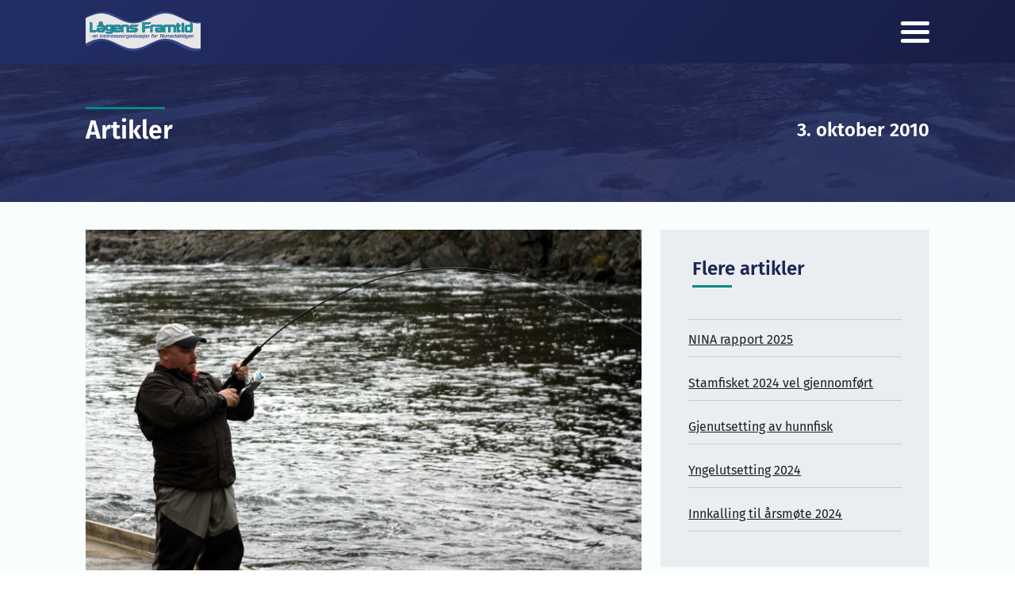

--- FILE ---
content_type: text/html; charset=UTF-8
request_url: https://lagens-framtid.no/arets-stamfiske-er-i-gang/
body_size: 21329
content:
<!doctype html>
<html lang="nb-NO">
<head><meta charset="UTF-8"><script>if(navigator.userAgent.match(/MSIE|Internet Explorer/i)||navigator.userAgent.match(/Trident\/7\..*?rv:11/i)){var href=document.location.href;if(!href.match(/[?&]nowprocket/)){if(href.indexOf("?")==-1){if(href.indexOf("#")==-1){document.location.href=href+"?nowprocket=1"}else{document.location.href=href.replace("#","?nowprocket=1#")}}else{if(href.indexOf("#")==-1){document.location.href=href+"&nowprocket=1"}else{document.location.href=href.replace("#","&nowprocket=1#")}}}}</script><script>(()=>{class RocketLazyLoadScripts{constructor(){this.v="2.0.4",this.userEvents=["keydown","keyup","mousedown","mouseup","mousemove","mouseover","mouseout","touchmove","touchstart","touchend","touchcancel","wheel","click","dblclick","input"],this.attributeEvents=["onblur","onclick","oncontextmenu","ondblclick","onfocus","onmousedown","onmouseenter","onmouseleave","onmousemove","onmouseout","onmouseover","onmouseup","onmousewheel","onscroll","onsubmit"]}async t(){this.i(),this.o(),/iP(ad|hone)/.test(navigator.userAgent)&&this.h(),this.u(),this.l(this),this.m(),this.k(this),this.p(this),this._(),await Promise.all([this.R(),this.L()]),this.lastBreath=Date.now(),this.S(this),this.P(),this.D(),this.O(),this.M(),await this.C(this.delayedScripts.normal),await this.C(this.delayedScripts.defer),await this.C(this.delayedScripts.async),await this.T(),await this.F(),await this.j(),await this.A(),window.dispatchEvent(new Event("rocket-allScriptsLoaded")),this.everythingLoaded=!0,this.lastTouchEnd&&await new Promise(t=>setTimeout(t,500-Date.now()+this.lastTouchEnd)),this.I(),this.H(),this.U(),this.W()}i(){this.CSPIssue=sessionStorage.getItem("rocketCSPIssue"),document.addEventListener("securitypolicyviolation",t=>{this.CSPIssue||"script-src-elem"!==t.violatedDirective||"data"!==t.blockedURI||(this.CSPIssue=!0,sessionStorage.setItem("rocketCSPIssue",!0))},{isRocket:!0})}o(){window.addEventListener("pageshow",t=>{this.persisted=t.persisted,this.realWindowLoadedFired=!0},{isRocket:!0}),window.addEventListener("pagehide",()=>{this.onFirstUserAction=null},{isRocket:!0})}h(){let t;function e(e){t=e}window.addEventListener("touchstart",e,{isRocket:!0}),window.addEventListener("touchend",function i(o){o.changedTouches[0]&&t.changedTouches[0]&&Math.abs(o.changedTouches[0].pageX-t.changedTouches[0].pageX)<10&&Math.abs(o.changedTouches[0].pageY-t.changedTouches[0].pageY)<10&&o.timeStamp-t.timeStamp<200&&(window.removeEventListener("touchstart",e,{isRocket:!0}),window.removeEventListener("touchend",i,{isRocket:!0}),"INPUT"===o.target.tagName&&"text"===o.target.type||(o.target.dispatchEvent(new TouchEvent("touchend",{target:o.target,bubbles:!0})),o.target.dispatchEvent(new MouseEvent("mouseover",{target:o.target,bubbles:!0})),o.target.dispatchEvent(new PointerEvent("click",{target:o.target,bubbles:!0,cancelable:!0,detail:1,clientX:o.changedTouches[0].clientX,clientY:o.changedTouches[0].clientY})),event.preventDefault()))},{isRocket:!0})}q(t){this.userActionTriggered||("mousemove"!==t.type||this.firstMousemoveIgnored?"keyup"===t.type||"mouseover"===t.type||"mouseout"===t.type||(this.userActionTriggered=!0,this.onFirstUserAction&&this.onFirstUserAction()):this.firstMousemoveIgnored=!0),"click"===t.type&&t.preventDefault(),t.stopPropagation(),t.stopImmediatePropagation(),"touchstart"===this.lastEvent&&"touchend"===t.type&&(this.lastTouchEnd=Date.now()),"click"===t.type&&(this.lastTouchEnd=0),this.lastEvent=t.type,t.composedPath&&t.composedPath()[0].getRootNode()instanceof ShadowRoot&&(t.rocketTarget=t.composedPath()[0]),this.savedUserEvents.push(t)}u(){this.savedUserEvents=[],this.userEventHandler=this.q.bind(this),this.userEvents.forEach(t=>window.addEventListener(t,this.userEventHandler,{passive:!1,isRocket:!0})),document.addEventListener("visibilitychange",this.userEventHandler,{isRocket:!0})}U(){this.userEvents.forEach(t=>window.removeEventListener(t,this.userEventHandler,{passive:!1,isRocket:!0})),document.removeEventListener("visibilitychange",this.userEventHandler,{isRocket:!0}),this.savedUserEvents.forEach(t=>{(t.rocketTarget||t.target).dispatchEvent(new window[t.constructor.name](t.type,t))})}m(){const t="return false",e=Array.from(this.attributeEvents,t=>"data-rocket-"+t),i="["+this.attributeEvents.join("],[")+"]",o="[data-rocket-"+this.attributeEvents.join("],[data-rocket-")+"]",s=(e,i,o)=>{o&&o!==t&&(e.setAttribute("data-rocket-"+i,o),e["rocket"+i]=new Function("event",o),e.setAttribute(i,t))};new MutationObserver(t=>{for(const n of t)"attributes"===n.type&&(n.attributeName.startsWith("data-rocket-")||this.everythingLoaded?n.attributeName.startsWith("data-rocket-")&&this.everythingLoaded&&this.N(n.target,n.attributeName.substring(12)):s(n.target,n.attributeName,n.target.getAttribute(n.attributeName))),"childList"===n.type&&n.addedNodes.forEach(t=>{if(t.nodeType===Node.ELEMENT_NODE)if(this.everythingLoaded)for(const i of[t,...t.querySelectorAll(o)])for(const t of i.getAttributeNames())e.includes(t)&&this.N(i,t.substring(12));else for(const e of[t,...t.querySelectorAll(i)])for(const t of e.getAttributeNames())this.attributeEvents.includes(t)&&s(e,t,e.getAttribute(t))})}).observe(document,{subtree:!0,childList:!0,attributeFilter:[...this.attributeEvents,...e]})}I(){this.attributeEvents.forEach(t=>{document.querySelectorAll("[data-rocket-"+t+"]").forEach(e=>{this.N(e,t)})})}N(t,e){const i=t.getAttribute("data-rocket-"+e);i&&(t.setAttribute(e,i),t.removeAttribute("data-rocket-"+e))}k(t){Object.defineProperty(HTMLElement.prototype,"onclick",{get(){return this.rocketonclick||null},set(e){this.rocketonclick=e,this.setAttribute(t.everythingLoaded?"onclick":"data-rocket-onclick","this.rocketonclick(event)")}})}S(t){function e(e,i){let o=e[i];e[i]=null,Object.defineProperty(e,i,{get:()=>o,set(s){t.everythingLoaded?o=s:e["rocket"+i]=o=s}})}e(document,"onreadystatechange"),e(window,"onload"),e(window,"onpageshow");try{Object.defineProperty(document,"readyState",{get:()=>t.rocketReadyState,set(e){t.rocketReadyState=e},configurable:!0}),document.readyState="loading"}catch(t){console.log("WPRocket DJE readyState conflict, bypassing")}}l(t){this.originalAddEventListener=EventTarget.prototype.addEventListener,this.originalRemoveEventListener=EventTarget.prototype.removeEventListener,this.savedEventListeners=[],EventTarget.prototype.addEventListener=function(e,i,o){o&&o.isRocket||!t.B(e,this)&&!t.userEvents.includes(e)||t.B(e,this)&&!t.userActionTriggered||e.startsWith("rocket-")||t.everythingLoaded?t.originalAddEventListener.call(this,e,i,o):(t.savedEventListeners.push({target:this,remove:!1,type:e,func:i,options:o}),"mouseenter"!==e&&"mouseleave"!==e||t.originalAddEventListener.call(this,e,t.savedUserEvents.push,o))},EventTarget.prototype.removeEventListener=function(e,i,o){o&&o.isRocket||!t.B(e,this)&&!t.userEvents.includes(e)||t.B(e,this)&&!t.userActionTriggered||e.startsWith("rocket-")||t.everythingLoaded?t.originalRemoveEventListener.call(this,e,i,o):t.savedEventListeners.push({target:this,remove:!0,type:e,func:i,options:o})}}J(t,e){this.savedEventListeners=this.savedEventListeners.filter(i=>{let o=i.type,s=i.target||window;return e!==o||t!==s||(this.B(o,s)&&(i.type="rocket-"+o),this.$(i),!1)})}H(){EventTarget.prototype.addEventListener=this.originalAddEventListener,EventTarget.prototype.removeEventListener=this.originalRemoveEventListener,this.savedEventListeners.forEach(t=>this.$(t))}$(t){t.remove?this.originalRemoveEventListener.call(t.target,t.type,t.func,t.options):this.originalAddEventListener.call(t.target,t.type,t.func,t.options)}p(t){let e;function i(e){return t.everythingLoaded?e:e.split(" ").map(t=>"load"===t||t.startsWith("load.")?"rocket-jquery-load":t).join(" ")}function o(o){function s(e){const s=o.fn[e];o.fn[e]=o.fn.init.prototype[e]=function(){return this[0]===window&&t.userActionTriggered&&("string"==typeof arguments[0]||arguments[0]instanceof String?arguments[0]=i(arguments[0]):"object"==typeof arguments[0]&&Object.keys(arguments[0]).forEach(t=>{const e=arguments[0][t];delete arguments[0][t],arguments[0][i(t)]=e})),s.apply(this,arguments),this}}if(o&&o.fn&&!t.allJQueries.includes(o)){const e={DOMContentLoaded:[],"rocket-DOMContentLoaded":[]};for(const t in e)document.addEventListener(t,()=>{e[t].forEach(t=>t())},{isRocket:!0});o.fn.ready=o.fn.init.prototype.ready=function(i){function s(){parseInt(o.fn.jquery)>2?setTimeout(()=>i.bind(document)(o)):i.bind(document)(o)}return"function"==typeof i&&(t.realDomReadyFired?!t.userActionTriggered||t.fauxDomReadyFired?s():e["rocket-DOMContentLoaded"].push(s):e.DOMContentLoaded.push(s)),o([])},s("on"),s("one"),s("off"),t.allJQueries.push(o)}e=o}t.allJQueries=[],o(window.jQuery),Object.defineProperty(window,"jQuery",{get:()=>e,set(t){o(t)}})}P(){const t=new Map;document.write=document.writeln=function(e){const i=document.currentScript,o=document.createRange(),s=i.parentElement;let n=t.get(i);void 0===n&&(n=i.nextSibling,t.set(i,n));const c=document.createDocumentFragment();o.setStart(c,0),c.appendChild(o.createContextualFragment(e)),s.insertBefore(c,n)}}async R(){return new Promise(t=>{this.userActionTriggered?t():this.onFirstUserAction=t})}async L(){return new Promise(t=>{document.addEventListener("DOMContentLoaded",()=>{this.realDomReadyFired=!0,t()},{isRocket:!0})})}async j(){return this.realWindowLoadedFired?Promise.resolve():new Promise(t=>{window.addEventListener("load",t,{isRocket:!0})})}M(){this.pendingScripts=[];this.scriptsMutationObserver=new MutationObserver(t=>{for(const e of t)e.addedNodes.forEach(t=>{"SCRIPT"!==t.tagName||t.noModule||t.isWPRocket||this.pendingScripts.push({script:t,promise:new Promise(e=>{const i=()=>{const i=this.pendingScripts.findIndex(e=>e.script===t);i>=0&&this.pendingScripts.splice(i,1),e()};t.addEventListener("load",i,{isRocket:!0}),t.addEventListener("error",i,{isRocket:!0}),setTimeout(i,1e3)})})})}),this.scriptsMutationObserver.observe(document,{childList:!0,subtree:!0})}async F(){await this.X(),this.pendingScripts.length?(await this.pendingScripts[0].promise,await this.F()):this.scriptsMutationObserver.disconnect()}D(){this.delayedScripts={normal:[],async:[],defer:[]},document.querySelectorAll("script[type$=rocketlazyloadscript]").forEach(t=>{t.hasAttribute("data-rocket-src")?t.hasAttribute("async")&&!1!==t.async?this.delayedScripts.async.push(t):t.hasAttribute("defer")&&!1!==t.defer||"module"===t.getAttribute("data-rocket-type")?this.delayedScripts.defer.push(t):this.delayedScripts.normal.push(t):this.delayedScripts.normal.push(t)})}async _(){await this.L();let t=[];document.querySelectorAll("script[type$=rocketlazyloadscript][data-rocket-src]").forEach(e=>{let i=e.getAttribute("data-rocket-src");if(i&&!i.startsWith("data:")){i.startsWith("//")&&(i=location.protocol+i);try{const o=new URL(i).origin;o!==location.origin&&t.push({src:o,crossOrigin:e.crossOrigin||"module"===e.getAttribute("data-rocket-type")})}catch(t){}}}),t=[...new Map(t.map(t=>[JSON.stringify(t),t])).values()],this.Y(t,"preconnect")}async G(t){if(await this.K(),!0!==t.noModule||!("noModule"in HTMLScriptElement.prototype))return new Promise(e=>{let i;function o(){(i||t).setAttribute("data-rocket-status","executed"),e()}try{if(navigator.userAgent.includes("Firefox/")||""===navigator.vendor||this.CSPIssue)i=document.createElement("script"),[...t.attributes].forEach(t=>{let e=t.nodeName;"type"!==e&&("data-rocket-type"===e&&(e="type"),"data-rocket-src"===e&&(e="src"),i.setAttribute(e,t.nodeValue))}),t.text&&(i.text=t.text),t.nonce&&(i.nonce=t.nonce),i.hasAttribute("src")?(i.addEventListener("load",o,{isRocket:!0}),i.addEventListener("error",()=>{i.setAttribute("data-rocket-status","failed-network"),e()},{isRocket:!0}),setTimeout(()=>{i.isConnected||e()},1)):(i.text=t.text,o()),i.isWPRocket=!0,t.parentNode.replaceChild(i,t);else{const i=t.getAttribute("data-rocket-type"),s=t.getAttribute("data-rocket-src");i?(t.type=i,t.removeAttribute("data-rocket-type")):t.removeAttribute("type"),t.addEventListener("load",o,{isRocket:!0}),t.addEventListener("error",i=>{this.CSPIssue&&i.target.src.startsWith("data:")?(console.log("WPRocket: CSP fallback activated"),t.removeAttribute("src"),this.G(t).then(e)):(t.setAttribute("data-rocket-status","failed-network"),e())},{isRocket:!0}),s?(t.fetchPriority="high",t.removeAttribute("data-rocket-src"),t.src=s):t.src="data:text/javascript;base64,"+window.btoa(unescape(encodeURIComponent(t.text)))}}catch(i){t.setAttribute("data-rocket-status","failed-transform"),e()}});t.setAttribute("data-rocket-status","skipped")}async C(t){const e=t.shift();return e?(e.isConnected&&await this.G(e),this.C(t)):Promise.resolve()}O(){this.Y([...this.delayedScripts.normal,...this.delayedScripts.defer,...this.delayedScripts.async],"preload")}Y(t,e){this.trash=this.trash||[];let i=!0;var o=document.createDocumentFragment();t.forEach(t=>{const s=t.getAttribute&&t.getAttribute("data-rocket-src")||t.src;if(s&&!s.startsWith("data:")){const n=document.createElement("link");n.href=s,n.rel=e,"preconnect"!==e&&(n.as="script",n.fetchPriority=i?"high":"low"),t.getAttribute&&"module"===t.getAttribute("data-rocket-type")&&(n.crossOrigin=!0),t.crossOrigin&&(n.crossOrigin=t.crossOrigin),t.integrity&&(n.integrity=t.integrity),t.nonce&&(n.nonce=t.nonce),o.appendChild(n),this.trash.push(n),i=!1}}),document.head.appendChild(o)}W(){this.trash.forEach(t=>t.remove())}async T(){try{document.readyState="interactive"}catch(t){}this.fauxDomReadyFired=!0;try{await this.K(),this.J(document,"readystatechange"),document.dispatchEvent(new Event("rocket-readystatechange")),await this.K(),document.rocketonreadystatechange&&document.rocketonreadystatechange(),await this.K(),this.J(document,"DOMContentLoaded"),document.dispatchEvent(new Event("rocket-DOMContentLoaded")),await this.K(),this.J(window,"DOMContentLoaded"),window.dispatchEvent(new Event("rocket-DOMContentLoaded"))}catch(t){console.error(t)}}async A(){try{document.readyState="complete"}catch(t){}try{await this.K(),this.J(document,"readystatechange"),document.dispatchEvent(new Event("rocket-readystatechange")),await this.K(),document.rocketonreadystatechange&&document.rocketonreadystatechange(),await this.K(),this.J(window,"load"),window.dispatchEvent(new Event("rocket-load")),await this.K(),window.rocketonload&&window.rocketonload(),await this.K(),this.allJQueries.forEach(t=>t(window).trigger("rocket-jquery-load")),await this.K(),this.J(window,"pageshow");const t=new Event("rocket-pageshow");t.persisted=this.persisted,window.dispatchEvent(t),await this.K(),window.rocketonpageshow&&window.rocketonpageshow({persisted:this.persisted})}catch(t){console.error(t)}}async K(){Date.now()-this.lastBreath>45&&(await this.X(),this.lastBreath=Date.now())}async X(){return document.hidden?new Promise(t=>setTimeout(t)):new Promise(t=>requestAnimationFrame(t))}B(t,e){return e===document&&"readystatechange"===t||(e===document&&"DOMContentLoaded"===t||(e===window&&"DOMContentLoaded"===t||(e===window&&"load"===t||e===window&&"pageshow"===t)))}static run(){(new RocketLazyLoadScripts).t()}}RocketLazyLoadScripts.run()})();</script>
	
	<meta name="viewport" content="width=device-width, initial-scale=1">
	<link rel="profile" href="https://gmpg.org/xfn/11">

	
	<script type="rocketlazyloadscript" data-minify="1" data-rocket-src="https://lagens-framtid.no/wp-content/cache/min/1/npm/bootstrap@5.1.3/dist/js/bootstrap.bundle.min.js?ver=1684748160" crossorigin="anonymous" data-rocket-defer defer></script>

	<meta name='robots' content='index, follow, max-image-preview:large, max-snippet:-1, max-video-preview:-1' />

	<!-- This site is optimized with the Yoast SEO Premium plugin v20.1 (Yoast SEO v25.8) - https://yoast.com/wordpress/plugins/seo/ -->
	<title>Årets stamfiske er i gang - Lågens Framtid</title>
<link crossorigin data-rocket-preload as="font" href="https://fonts.gstatic.com/s/firasans/v16/va9E4kDNxMZdWfMOD5Vvl4jL.woff2" rel="preload">
<link crossorigin data-rocket-preload as="font" href="https://fonts.gstatic.com/s/firasans/v16/va9B4kDNxMZdWfMOD5VnSKzeRhf6.woff2" rel="preload">
<link crossorigin data-rocket-preload as="font" href="https://fonts.gstatic.com/s/firasans/v16/va9B4kDNxMZdWfMOD5VnLK3eRhf6.woff2" rel="preload">
<style id="wpr-usedcss">:root{--bs-blue:#0d6efd;--bs-indigo:#6610f2;--bs-purple:#6f42c1;--bs-pink:#d63384;--bs-red:#dc3545;--bs-orange:#fd7e14;--bs-yellow:#ffc107;--bs-green:#198754;--bs-teal:#20c997;--bs-cyan:#0dcaf0;--bs-white:#fff;--bs-gray:#6c757d;--bs-gray-dark:#343a40;--bs-gray-100:#f8f9fa;--bs-gray-200:#e9ecef;--bs-gray-300:#dee2e6;--bs-gray-400:#ced4da;--bs-gray-500:#adb5bd;--bs-gray-600:#6c757d;--bs-gray-700:#495057;--bs-gray-800:#343a40;--bs-gray-900:#212529;--bs-primary:#0d6efd;--bs-secondary:#6c757d;--bs-success:#198754;--bs-info:#0dcaf0;--bs-warning:#ffc107;--bs-danger:#dc3545;--bs-light:#f8f9fa;--bs-dark:#212529;--bs-primary-rgb:13,110,253;--bs-secondary-rgb:108,117,125;--bs-success-rgb:25,135,84;--bs-info-rgb:13,202,240;--bs-warning-rgb:255,193,7;--bs-danger-rgb:220,53,69;--bs-light-rgb:248,249,250;--bs-dark-rgb:33,37,41;--bs-white-rgb:255,255,255;--bs-black-rgb:0,0,0;--bs-body-color-rgb:33,37,41;--bs-body-bg-rgb:255,255,255;--bs-font-sans-serif:system-ui,-apple-system,"Segoe UI",Roboto,"Helvetica Neue",Arial,"Noto Sans","Liberation Sans",sans-serif,"Apple Color Emoji","Segoe UI Emoji","Segoe UI Symbol","Noto Color Emoji";--bs-font-monospace:SFMono-Regular,Menlo,Monaco,Consolas,"Liberation Mono","Courier New",monospace;--bs-gradient:linear-gradient(180deg, rgba(255, 255, 255, .15), rgba(255, 255, 255, 0));--bs-body-font-family:var(--bs-font-sans-serif);--bs-body-font-size:1rem;--bs-body-font-weight:400;--bs-body-line-height:1.5;--bs-body-color:#212529;--bs-body-bg:#fff;--wp--preset--font-size--normal:16px;--wp--preset--font-size--huge:42px}@media (prefers-reduced-motion:no-preference){:root{scroll-behavior:smooth}}body{margin:0;font-family:var(--bs-body-font-family);font-size:var(--bs-body-font-size);font-weight:var(--bs-body-font-weight);line-height:var(--bs-body-line-height);color:var(--bs-body-color);text-align:var(--bs-body-text-align);background-color:var(--bs-body-bg);-webkit-text-size-adjust:100%;-webkit-tap-highlight-color:transparent;--wp--preset--color--black:#000000;--wp--preset--color--cyan-bluish-gray:#abb8c3;--wp--preset--color--white:#ffffff;--wp--preset--color--pale-pink:#f78da7;--wp--preset--color--vivid-red:#cf2e2e;--wp--preset--color--luminous-vivid-orange:#ff6900;--wp--preset--color--luminous-vivid-amber:#fcb900;--wp--preset--color--light-green-cyan:#7bdcb5;--wp--preset--color--vivid-green-cyan:#00d084;--wp--preset--color--pale-cyan-blue:#8ed1fc;--wp--preset--color--vivid-cyan-blue:#0693e3;--wp--preset--color--vivid-purple:#9b51e0;--wp--preset--gradient--vivid-cyan-blue-to-vivid-purple:linear-gradient(135deg,rgba(6, 147, 227, 1) 0%,rgb(155, 81, 224) 100%);--wp--preset--gradient--light-green-cyan-to-vivid-green-cyan:linear-gradient(135deg,rgb(122, 220, 180) 0%,rgb(0, 208, 130) 100%);--wp--preset--gradient--luminous-vivid-amber-to-luminous-vivid-orange:linear-gradient(135deg,rgba(252, 185, 0, 1) 0%,rgba(255, 105, 0, 1) 100%);--wp--preset--gradient--luminous-vivid-orange-to-vivid-red:linear-gradient(135deg,rgba(255, 105, 0, 1) 0%,rgb(207, 46, 46) 100%);--wp--preset--gradient--very-light-gray-to-cyan-bluish-gray:linear-gradient(135deg,rgb(238, 238, 238) 0%,rgb(169, 184, 195) 100%);--wp--preset--gradient--cool-to-warm-spectrum:linear-gradient(135deg,rgb(74, 234, 220) 0%,rgb(151, 120, 209) 20%,rgb(207, 42, 186) 40%,rgb(238, 44, 130) 60%,rgb(251, 105, 98) 80%,rgb(254, 248, 76) 100%);--wp--preset--gradient--blush-light-purple:linear-gradient(135deg,rgb(255, 206, 236) 0%,rgb(152, 150, 240) 100%);--wp--preset--gradient--blush-bordeaux:linear-gradient(135deg,rgb(254, 205, 165) 0%,rgb(254, 45, 45) 50%,rgb(107, 0, 62) 100%);--wp--preset--gradient--luminous-dusk:linear-gradient(135deg,rgb(255, 203, 112) 0%,rgb(199, 81, 192) 50%,rgb(65, 88, 208) 100%);--wp--preset--gradient--pale-ocean:linear-gradient(135deg,rgb(255, 245, 203) 0%,rgb(182, 227, 212) 50%,rgb(51, 167, 181) 100%);--wp--preset--gradient--electric-grass:linear-gradient(135deg,rgb(202, 248, 128) 0%,rgb(113, 206, 126) 100%);--wp--preset--gradient--midnight:linear-gradient(135deg,rgb(2, 3, 129) 0%,rgb(40, 116, 252) 100%);--wp--preset--duotone--dark-grayscale:url('#wp-duotone-dark-grayscale');--wp--preset--duotone--grayscale:url('#wp-duotone-grayscale');--wp--preset--duotone--purple-yellow:url('#wp-duotone-purple-yellow');--wp--preset--duotone--blue-red:url('#wp-duotone-blue-red');--wp--preset--duotone--midnight:url('#wp-duotone-midnight');--wp--preset--duotone--magenta-yellow:url('#wp-duotone-magenta-yellow');--wp--preset--duotone--purple-green:url('#wp-duotone-purple-green');--wp--preset--duotone--blue-orange:url('#wp-duotone-blue-orange');--wp--preset--font-size--small:13px;--wp--preset--font-size--medium:20px;--wp--preset--font-size--large:36px;--wp--preset--font-size--x-large:42px;--wp--preset--spacing--20:0.44rem;--wp--preset--spacing--30:0.67rem;--wp--preset--spacing--40:1rem;--wp--preset--spacing--50:1.5rem;--wp--preset--spacing--60:2.25rem;--wp--preset--spacing--70:3.38rem;--wp--preset--spacing--80:5.06rem}h1,h2,h3,h4{margin-top:0;margin-bottom:.5rem;font-weight:500;line-height:1.2}h1{font-size:calc(1.375rem + 1.5vw)}@media (min-width:1200px){h1{font-size:2.5rem}}h2{font-size:calc(1.325rem + .9vw)}@media (min-width:1200px){h2{font-size:2rem}}h3{font-size:calc(1.3rem + .6vw)}@media (min-width:1200px){h3{font-size:1.75rem}}h4{font-size:calc(1.275rem + .3vw)}@media (min-width:1200px){h4{font-size:1.5rem}}ul{padding-left:2rem;margin-top:0;margin-bottom:1rem;box-sizing:border-box}ul ul{margin-bottom:0}strong{font-weight:bolder}a{color:#0d6efd;text-decoration:underline}a:hover{color:#0a58ca}a:not([href]):not([class]),a:not([href]):not([class]):hover{color:inherit;text-decoration:none}figure{margin:0 0 1rem;margin:0 0 1em}img,svg{vertical-align:middle}table{caption-side:bottom;border-collapse:collapse}th{text-align:inherit;text-align:-webkit-match-parent}td,th{border-color:inherit;border-style:solid;border-width:0}button{border-radius:0}button:focus:not(:focus-visible){outline:0}button,input,select,textarea{margin:0;font-family:inherit;font-size:inherit;line-height:inherit}button,select{text-transform:none}[role=button],[type=button]:not(:disabled),[type=reset]:not(:disabled),[type=submit]:not(:disabled),button:not(:disabled){cursor:pointer}select{word-wrap:normal;padding:10px;box-sizing:border-box}select:disabled{opacity:1}[type=button],[type=reset],[type=submit],button{-webkit-appearance:button}::-moz-focus-inner{padding:0;border-style:none}textarea{resize:vertical}::-webkit-datetime-edit-day-field,::-webkit-datetime-edit-fields-wrapper,::-webkit-datetime-edit-hour-field,::-webkit-datetime-edit-minute,::-webkit-datetime-edit-month-field,::-webkit-datetime-edit-text,::-webkit-datetime-edit-year-field{padding:0}::-webkit-inner-spin-button{height:auto}::-webkit-search-decoration{-webkit-appearance:none}::-webkit-color-swatch-wrapper{padding:0}::-webkit-file-upload-button{font:inherit;font:inherit;-webkit-appearance:button}::file-selector-button{font:inherit}[hidden]{display:none!important}.container-fluid{width:100%;padding-right:var(--bs-gutter-x,.75rem);padding-left:var(--bs-gutter-x,.75rem);margin-right:auto;margin-left:auto}.row{--bs-gutter-x:1.5rem;--bs-gutter-y:0;display:flex;flex-wrap:wrap;margin-top:calc(-1 * var(--bs-gutter-y));margin-right:calc(-.5 * var(--bs-gutter-x));margin-left:calc(-.5 * var(--bs-gutter-x))}.row>*{flex-shrink:0;width:100%;max-width:100%;padding-right:calc(var(--bs-gutter-x) * .5);padding-left:calc(var(--bs-gutter-x) * .5);margin-top:var(--bs-gutter-y)}@media (min-width:576px){.col-sm-3{flex:0 0 auto;width:25%}.col-sm-4{flex:0 0 auto;width:33.33333333%}.col-sm-5{flex:0 0 auto;width:41.66666667%}.col-sm-6{flex:0 0 auto;width:50%}.col-sm-8{flex:0 0 auto;width:66.66666667%}}.table{--bs-table-bg:transparent;--bs-table-accent-bg:transparent;--bs-table-striped-color:#212529;--bs-table-striped-bg:rgba(0, 0, 0, .05);--bs-table-active-color:#212529;--bs-table-active-bg:rgba(0, 0, 0, .1);--bs-table-hover-color:#212529;--bs-table-hover-bg:rgba(0, 0, 0, .075);width:100%;margin-bottom:1rem;color:#212529;vertical-align:top;border-color:#dee2e6}.table>:not(caption)>*>*{padding:.5rem;background-color:var(--bs-table-bg);border-bottom-width:1px;box-shadow:inset 0 0 0 9999px var(--bs-table-accent-bg)}.table>:not(:first-child){border-top:2px solid currentColor}.fade{transition:opacity .15s linear}@media (prefers-reduced-motion:reduce){.fade{transition:none}}.fade:not(.show){opacity:0}.collapse:not(.show){display:none}.collapsing{height:0;overflow:hidden;transition:height .35s ease}.collapsing.collapse-horizontal{width:0;height:auto;transition:width .35s ease}@media (prefers-reduced-motion:reduce){.collapsing,.collapsing.collapse-horizontal{transition:none}}.dropdown,.dropend,.dropstart,.dropup{position:relative}.dropdown-toggle{white-space:nowrap}.dropdown-toggle::after{display:inline-block;margin-left:.255em;vertical-align:.255em;content:"";border-top:.3em solid;border-right:.3em solid transparent;border-bottom:0;border-left:.3em solid transparent}.dropdown-toggle:empty::after{margin-left:0}.dropdown-menu{position:absolute;z-index:1000;display:none;min-width:10rem;padding:.5rem 0;margin:0;font-size:1rem;color:#212529;text-align:left;list-style:none;background-color:#fff;background-clip:padding-box;border:1px solid rgba(0,0,0,.15);border-radius:.25rem}.dropup .dropdown-toggle::after{display:inline-block;margin-left:.255em;vertical-align:.255em;content:"";border-top:0;border-right:.3em solid transparent;border-bottom:.3em solid;border-left:.3em solid transparent}.dropup .dropdown-toggle:empty::after{margin-left:0}.dropend .dropdown-toggle::after{display:inline-block;margin-left:.255em;vertical-align:.255em;content:"";border-top:.3em solid transparent;border-right:0;border-bottom:.3em solid transparent;border-left:.3em solid;vertical-align:0}.dropend .dropdown-toggle:empty::after{margin-left:0}.dropstart .dropdown-toggle::after{display:inline-block;margin-left:.255em;vertical-align:.255em;content:"";display:none}.dropstart .dropdown-toggle::before{display:inline-block;margin-right:.255em;vertical-align:.255em;content:"";border-top:.3em solid transparent;border-right:.3em solid;border-bottom:.3em solid transparent;vertical-align:0}.dropstart .dropdown-toggle:empty::after{margin-left:0}.dropdown-item{display:block;width:100%;padding:.25rem 1rem;clear:both;font-weight:400;color:#212529;text-align:inherit;text-decoration:none;white-space:nowrap;background-color:transparent;border:0}.dropdown-item:focus,.dropdown-item:hover{color:#1e2125;background-color:#e9ecef}.dropdown-item.active,.dropdown-item:active{color:#fff;text-decoration:none;background-color:#0d6efd}.dropdown-item.disabled,.dropdown-item:disabled{color:#adb5bd;pointer-events:none;background-color:transparent}.dropdown-menu.show{display:block}.nav-link{display:block;padding:.5rem 1rem;color:#0d6efd;text-decoration:none;transition:color .15s ease-in-out,background-color .15s ease-in-out,border-color .15s ease-in-out}.nav-link:focus,.nav-link:hover{color:#0a58ca}.nav-link.disabled{color:#6c757d;pointer-events:none;cursor:default}.navbar{position:relative;display:flex;flex-wrap:wrap;align-items:center;justify-content:space-between;padding-top:.5rem;padding-bottom:.5rem}.navbar>.container-fluid{display:flex;flex-wrap:inherit;align-items:center;justify-content:space-between}.navbar-nav{display:flex;flex-direction:column;padding-left:0;margin-bottom:0;list-style:none}.navbar-nav .nav-link{padding-right:0;padding-left:0}.navbar-nav .dropdown-menu{position:static}.alert{position:relative;padding:1rem;margin-bottom:1rem;border:1px solid transparent;border-radius:.25rem}.list-group{display:flex;flex-direction:column;padding-left:0;margin-bottom:0;border-radius:.25rem}.list-group-item{position:relative;display:block;padding:.5rem 1rem;color:#212529;text-decoration:none;background-color:#fff;border:1px solid rgba(0,0,0,.125)}.list-group-item:first-child{border-top-left-radius:inherit;border-top-right-radius:inherit}.list-group-item:last-child{border-bottom-right-radius:inherit;border-bottom-left-radius:inherit}.list-group-item.disabled,.list-group-item:disabled{color:#6c757d;pointer-events:none;background-color:#fff}.list-group-item.active{z-index:2;color:#fff;background-color:#0d6efd;border-color:#0d6efd}.list-group-item+.list-group-item{border-top-width:0}.list-group-item+.list-group-item.active{margin-top:-1px;border-top-width:1px}.toast{width:350px;max-width:100%;font-size:.875rem;pointer-events:auto;background-color:rgba(255,255,255,.85);background-clip:padding-box;border:1px solid rgba(0,0,0,.1);box-shadow:0 .5rem 1rem rgba(0,0,0,.15);border-radius:.25rem}.toast.showing{opacity:0}.toast:not(.show){display:none}.modal{position:fixed;top:0;left:0;z-index:1055;display:none;width:100%;height:100%;overflow-x:hidden;overflow-y:auto;outline:0}.modal-dialog{position:relative;width:auto;margin:.5rem;pointer-events:none}.modal.fade .modal-dialog{transition:transform .3s ease-out;transform:translate(0,-50px)}@media (prefers-reduced-motion:reduce){.modal.fade .modal-dialog,.nav-link{transition:none}}.modal.show .modal-dialog{transform:none}.modal.modal-static .modal-dialog{transform:scale(1.02)}.modal-backdrop{position:fixed;top:0;left:0;z-index:1050;width:100vw;height:100vh;background-color:#000}.modal-backdrop.fade{opacity:0}.modal-backdrop.show{opacity:.5}.modal-body{position:relative;flex:1 1 auto;padding:1rem}@media (min-width:576px){.modal-dialog{max-width:500px;margin:1.75rem auto}}.tooltip{position:absolute;z-index:1080;display:block;margin:0;font-family:var(--bs-font-sans-serif);font-style:normal;font-weight:400;line-height:1.5;text-align:left;text-align:start;text-decoration:none;text-shadow:none;text-transform:none;letter-spacing:normal;word-break:normal;word-spacing:normal;white-space:normal;line-break:auto;font-size:.875rem;word-wrap:break-word;opacity:0}.tooltip.show{opacity:.9}.tooltip .tooltip-arrow{position:absolute;display:block;width:.8rem;height:.4rem}.tooltip .tooltip-arrow::before{position:absolute;content:"";border-color:transparent;border-style:solid}.tooltip-inner{max-width:200px;padding:.25rem .5rem;color:#fff;text-align:center;background-color:#000;border-radius:.25rem}.popover{position:absolute;top:0;left:0;z-index:1070;display:block;max-width:276px;font-family:var(--bs-font-sans-serif);font-style:normal;font-weight:400;line-height:1.5;text-align:left;text-align:start;text-decoration:none;text-shadow:none;text-transform:none;letter-spacing:normal;word-break:normal;word-spacing:normal;white-space:normal;line-break:auto;font-size:.875rem;word-wrap:break-word;background-color:#fff;background-clip:padding-box;border:1px solid rgba(0,0,0,.2);border-radius:.3rem}.popover .popover-arrow{position:absolute;display:block;width:1rem;height:.5rem}.popover .popover-arrow::after,.popover .popover-arrow::before{position:absolute;display:block;content:"";border-color:transparent;border-style:solid}.popover-header{padding:.5rem 1rem;margin-bottom:0;font-size:1rem;background-color:#f0f0f0;border-bottom:1px solid rgba(0,0,0,.2);border-top-left-radius:calc(.3rem - 1px);border-top-right-radius:calc(.3rem - 1px)}.popover-header:empty{display:none}.popover-body{padding:1rem;color:#212529}.carousel{position:relative}.carousel.pointer-event{touch-action:pan-y}.carousel-item{position:relative;display:none;float:left;width:100%;margin-right:-100%;-webkit-backface-visibility:hidden;backface-visibility:hidden;transition:transform .6s ease-in-out}.carousel-item-next,.carousel-item-prev,.carousel-item.active{display:block}.active.carousel-item-end,.carousel-item-next:not(.carousel-item-start){transform:translateX(100%)}.active.carousel-item-start,.carousel-item-prev:not(.carousel-item-end){transform:translateX(-100%)}.carousel-indicators{position:absolute;right:0;bottom:0;left:0;z-index:2;display:flex;justify-content:center;padding:0;margin-right:15%;margin-bottom:1rem;margin-left:15%;list-style:none}.carousel-indicators [data-bs-target]{box-sizing:content-box;flex:0 1 auto;width:30px;height:3px;padding:0;margin-right:3px;margin-left:3px;text-indent:-999px;cursor:pointer;background-color:#fff;background-clip:padding-box;border:0;border-top:10px solid transparent;border-bottom:10px solid transparent;opacity:.5;transition:opacity .6s ease}@media (prefers-reduced-motion:reduce){.carousel-indicators [data-bs-target],.carousel-item{transition:none}}.carousel-indicators .active{opacity:1}.offcanvas{position:fixed;bottom:0;z-index:1045;display:flex;flex-direction:column;max-width:100%;visibility:hidden;background-color:#fff;background-clip:padding-box;outline:0;transition:transform .3s ease-in-out}@media (prefers-reduced-motion:reduce){.offcanvas{transition:none}}.offcanvas-backdrop{position:fixed;top:0;left:0;z-index:1040;width:100vw;height:100vh;background-color:#000}.offcanvas-backdrop.fade{opacity:0}.offcanvas-backdrop.show{opacity:.5}.offcanvas.show{transform:none}.sticky-top{position:-webkit-sticky;position:sticky;top:0;z-index:1020}.h-100{height:100%!important}.my-auto{margin-top:auto!important;margin-bottom:auto!important}.visible{visibility:visible!important}:where(.wp-block-button__link){box-shadow:none;text-decoration:none;border-radius:9999px;padding:calc(.667em + 2px) calc(1.333em + 2px)}:where(.wp-block-columns.has-background){padding:1.25em 2.375em}:where(.wp-block-post-comments input[type=submit]){border:none}:where(.wp-block-file__button){border-radius:2em;padding:.5em 1em}:where(.wp-block-file__button):is(a):active,:where(.wp-block-file__button):is(a):focus,:where(.wp-block-file__button):is(a):hover,:where(.wp-block-file__button):is(a):visited{box-shadow:none;color:#fff;opacity:.85;text-decoration:none}.wp-block-image img{height:auto;max-width:100%;vertical-align:bottom;box-sizing:border-box}.wp-block-image :where(.has-border-color){border-style:solid}.wp-block-image :where([style*=border-top-color]){border-top-style:solid}.wp-block-image :where([style*=border-right-color]){border-right-style:solid}.wp-block-image :where([style*=border-bottom-color]){border-bottom-style:solid}.wp-block-image :where([style*=border-left-color]){border-left-style:solid}.wp-block-image :where([style*=border-width]){border-style:solid}.wp-block-image :where([style*=border-top-width]){border-top-style:solid}.wp-block-image :where([style*=border-right-width]){border-right-style:solid}.wp-block-image :where([style*=border-bottom-width]){border-bottom-style:solid}.wp-block-image :where([style*=border-left-width]){border-left-style:solid}.wp-block-image figure{margin:0}:where(.wp-block-navigation .wp-block-navigation__submenu-container .wp-block-navigation-item a:not(.wp-element-button)),:where(.wp-block-navigation .wp-block-navigation__submenu-container .wp-block-navigation-submenu a:not(.wp-element-button)),:where(.wp-block-navigation.has-background .wp-block-navigation-item a:not(.wp-element-button)),:where(.wp-block-navigation.has-background .wp-block-navigation-submenu a:not(.wp-element-button)){padding:.5em 1em}:where(p.has-text-color:not(.has-link-color)) a{color:inherit}:where(.wp-block-search__button){border:1px solid #ccc;padding:.375em .625em}:where(.wp-block-search__button-inside .wp-block-search__inside-wrapper){padding:4px;border:1px solid #949494}:where(.wp-block-search__button-inside .wp-block-search__inside-wrapper) .wp-block-search__input{border-radius:0;border:none;padding:0 0 0 .25em}:where(.wp-block-search__button-inside .wp-block-search__inside-wrapper) .wp-block-search__input:focus{outline:0}:where(.wp-block-search__button-inside .wp-block-search__inside-wrapper) :where(.wp-block-search__button){padding:.125em .5em}.screen-reader-text{border:0;clip:rect(1px,1px,1px,1px);clip-path:inset(50%);height:1px;margin:-1px;overflow:hidden;padding:0;position:absolute;width:1px;word-wrap:normal!important}.screen-reader-text:focus{background-color:#ddd;clip:auto!important;clip-path:none;color:#444;display:block;font-size:1em;height:auto;left:5px;line-height:normal;padding:15px 23px 14px;text-decoration:none;top:5px;width:auto;z-index:100000}html :where(.has-border-color){border-style:solid}html :where([style*=border-top-color]){border-top-style:solid}html :where([style*=border-right-color]){border-right-style:solid}html :where([style*=border-bottom-color]){border-bottom-style:solid}html :where([style*=border-left-color]){border-left-style:solid}html :where([style*=border-width]){border-style:solid}html :where([style*=border-top-width]){border-top-style:solid}html :where([style*=border-right-width]){border-right-style:solid}html :where([style*=border-bottom-width]){border-bottom-style:solid}html :where([style*=border-left-width]){border-left-style:solid}html :where(img[class*=wp-image-]){height:auto;max-width:100%}:where(.is-layout-flex){gap:.5em}:where(.wp-block-columns.is-layout-flex){gap:2em}@font-face{font-family:'Fira Sans';font-style:normal;font-weight:400;font-display:swap;src:url(https://fonts.gstatic.com/s/firasans/v16/va9E4kDNxMZdWfMOD5Vvl4jL.woff2) format('woff2');unicode-range:U+0000-00FF,U+0131,U+0152-0153,U+02BB-02BC,U+02C6,U+02DA,U+02DC,U+2000-206F,U+2074,U+20AC,U+2122,U+2191,U+2193,U+2212,U+2215,U+FEFF,U+FFFD}@font-face{font-family:'Fira Sans';font-style:normal;font-weight:600;font-display:swap;src:url(https://fonts.gstatic.com/s/firasans/v16/va9B4kDNxMZdWfMOD5VnSKzeRhf6.woff2) format('woff2');unicode-range:U+0000-00FF,U+0131,U+0152-0153,U+02BB-02BC,U+02C6,U+02DA,U+02DC,U+2000-206F,U+2074,U+20AC,U+2122,U+2191,U+2193,U+2212,U+2215,U+FEFF,U+FFFD}@font-face{font-family:'Fira Sans';font-style:normal;font-weight:700;font-display:swap;src:url(https://fonts.gstatic.com/s/firasans/v16/va9B4kDNxMZdWfMOD5VnLK3eRhf6.woff2) format('woff2');unicode-range:U+0000-00FF,U+0131,U+0152-0153,U+02BB-02BC,U+02C6,U+02DA,U+02DC,U+2000-206F,U+2074,U+20AC,U+2122,U+2191,U+2193,U+2212,U+2215,U+FEFF,U+FFFD}a,button,li,p,span{font-family:'Fira Sans',sans-serif;font-weight:400}h1,h2,h3,h4{font-family:'Fira Sans',sans-serif;font-weight:600}html{font-size:100%;box-sizing:border-box}p{margin-top:0;margin-bottom:1rem;font-size:1.25rem}*,::after,::before{box-sizing:border-box}#page{margin:0;background:#07878705}.container-fluid{max-width:85%}#masthead{background:#161e46;background:linear-gradient(309deg,#161e46 0,#232e66 100%);height:80px}#masthead ul{list-style:none;margin:0;padding:0}.flex-container{display:flex;align-items:center;flex-wrap:wrap;gap:10px}.flex-container .flex-spons{border:2px solid #fffFFF09;flex:1 0 33%;max-width:calc(33% - 10px);width:calc(33% - 10px);text-align:center;padding-top:25px;padding-bottom:25px;min-height:122px;position:relative}.flex-spons a img{position:absolute;top:50%;left:50%;transform:translate(-50%,-50%)}#masthead ul li{display:inline;margin-left:35px}#masthead ul li a{text-decoration:none;color:#fff;font-weight:600}#masthead h1{color:#fff}.right{text-align:right}#colophon{background:#161e46;background:linear-gradient(309deg,#161e46 0,#232e66 100%);padding-top:90px;padding-bottom:90px}#colophon a,#colophon p,#copyright a,#copyright p{color:#fff}#copyright p{font-size:.875rem;margin-bottom:0}#copyright{background:#078787;padding:15px 0}.content{padding-top:35px;padding-bottom:35px}.subhero{position:relative}.subhero .overlay{position:absolute;top:0;left:0;width:100%;height:100%;z-index:10;background:#1d2656;opacity:.9}.subhero .container-fluid{position:absolute;top:50%;left:7.5%;transform:translateY(-50%);z-index:20}.subhero .container-fluid h1{color:#fff;position:relative;width:auto;font-size:2rem}.subhero .container-fluid h1::before{content:"";width:100px;display:block;position:absolute;left:0;top:-10px;background:#078787;height:3px}.subhero h4{color:#fff}.content .full-img{margin-bottom:25px}#mobOverlay{display:none;position:fixed;top:0;left:0;width:100%;height:100vh;z-index:9999;background:#1d2656}#mobOverlay ul{list-style:none;margin:35px 0;padding:0 20px}#mobOverlay ul li{margin:8px 0}#mobOverlay ul li a{color:#fff;text-decoration:none;font-size:1.5rem}#openMenu{display:none;float:right}#closeMenu{display:block;position:absolute;top:39px;right:39px}#closeMenu .line{width:36px;display:block;border-radius:3px;background:#fff;height:6px}#closeMenu .line.left{transform:rotate(45deg)}#closeMenu .line.right{transform:rotate(-45deg);position:relative;top:-6px}#openMenu .line{width:36px;display:block;margin:6px 0;border-radius:3px;background:#fff;height:5px}#colophon h2{color:#fff;font-size:1.5rem}#colophon p{font-size:1rem}#colophon ul{list-style:none;margin:0;padding:0}#colophon ul li{margin:7px 0}#colophon ul li a{text-decoration:none;font-size:1.25rem;font-weight:600}.sidebar{margin-bottom:35px;padding:35px;background:#161E4610}.sidebar h2{color:#1d2656;padding:0 5px;font-size:1.5rem;margin-bottom:40px;position:relative;display:inline-block}.sidebar h2::after{content:"";width:50px;display:block;position:absolute;left:5px;bottom:-10px;background:#078787;height:3px}a.link{color:#232e66;text-decoration:none;position:relative;font-weight:500}a.link::after{content:"";width:100%;display:block;position:absolute;left:0;bottom:-10px;background:#078787;height:3px}a.link:hover{text-decoration:none}.overlay{z-index:10;position:absolute;top:0;left:0;width:100%;height:100%;background:#1d2656;opacity:.9}img{max-width:100%;height:auto}figure img{width:100%;height:auto}.content ul li{font-size:1.25rem;margin:8px 0}#mobOverlay .menu-menu-1-container{max-width:85%;margin:0 auto}.more-articles{list-style:none;margin:10px 0;padding:0}.more-articles li{margin:8px 0;padding:8px 0;border-bottom:1px solid #ccc}.more-articles li:first-child{border-top:1px solid #ccc}.more-articles li a{font-size:1rem;color:#1f1f1f;text-decoration:none;text-decoration:underline}#masthead img{min-width:145px}@media screen and (min-width:1930px){.container-fluid{max-width:1800px}.subhero .container-fluid{left:calc((100vw - 1800px)/ 2)}}@media screen and (max-width:1370px){#openMenu{display:block}#masthead ul{display:none}}@media screen and (max-width:1200px){.subhero .right{text-align:left}.full-img{max-height:331px}.sidebar{margin-top:25px}.col-sm-3,.col-sm-4,.col-sm-5,.col-sm-6,.col-sm-8{max-width:100%;flex:1 0 100%;width:100%}header .col-sm-4,header .col-sm-8{flex:1 0 50%;max-width:50%;width:50%}.content .right{text-align:left}a.link{display:inline-block;margin-bottom:20px}#colophon h2{margin-top:35px}#copyright .right{text-align:left}.subhero .container-fluid h1{font-size:1.75rem}.subhero h4{font-size:1rem}}@media screen and (max-width:990px){.full-img{max-height:190px}.flex-container .flex-spons{flex:1 0 50%;max-width:calc(50% - 15px);width:calc(50% - 15px)}.flex-spons a img{max-width:40%}}@media screen and (max-width:600px){.flex-container .flex-spons{flex:1 0 100%;max-width:100%;width:100%}.flex-spons a img{max-width:40%}}</style>
	<link rel="canonical" href="https://lagens-framtid.no/arets-stamfiske-er-i-gang/" />
	<meta property="og:locale" content="nb_NO" />
	<meta property="og:type" content="article" />
	<meta property="og:title" content="Årets stamfiske er i gang - Lågens Framtid" />
	<meta property="og:description" content="Stamfisket etter laks i Numedalslågen er i gang. Årets fiske etter stamlaks fra Numedalslågen startet denne helgen &#8211; lørdag 02.10 [&hellip;]" />
	<meta property="og:url" content="https://lagens-framtid.no/arets-stamfiske-er-i-gang/" />
	<meta property="og:site_name" content="Lågens Framtid" />
	<meta property="article:publisher" content="https://www.facebook.com/lagensframtid" />
	<meta property="article:published_time" content="2010-10-03T14:49:00+00:00" />
	<meta property="article:modified_time" content="2022-05-16T14:50:59+00:00" />
	<meta property="og:image" content="https://lagens-framtid.no/wp-content/uploads/2022/05/IMG_1042-1.jpg" />
	<meta property="og:image:width" content="800" />
	<meta property="og:image:height" content="561" />
	<meta property="og:image:type" content="image/jpeg" />
	<meta name="author" content="Insite" />
	<meta name="twitter:card" content="summary_large_image" />
	<meta name="twitter:label1" content="Skrevet av" />
	<meta name="twitter:data1" content="Insite" />
	<meta name="twitter:label2" content="Ansl. lesetid" />
	<meta name="twitter:data2" content="1 minutt" />
	<script type="application/ld+json" class="yoast-schema-graph">{"@context":"https://schema.org","@graph":[{"@type":"Article","@id":"https://lagens-framtid.no/arets-stamfiske-er-i-gang/#article","isPartOf":{"@id":"https://lagens-framtid.no/arets-stamfiske-er-i-gang/"},"author":{"name":"Insite","@id":"https://lagens-framtid.no/#/schema/person/cbb8c02438bcc257fe320e7a20d8f0fa"},"headline":"Årets stamfiske er i gang","datePublished":"2010-10-03T14:49:00+00:00","dateModified":"2022-05-16T14:50:59+00:00","mainEntityOfPage":{"@id":"https://lagens-framtid.no/arets-stamfiske-er-i-gang/"},"wordCount":270,"commentCount":0,"publisher":{"@id":"https://lagens-framtid.no/#organization"},"image":{"@id":"https://lagens-framtid.no/arets-stamfiske-er-i-gang/#primaryimage"},"thumbnailUrl":"https://lagens-framtid.no/wp-content/uploads/2022/05/IMG_1042-1.jpg","inLanguage":"nb-NO","potentialAction":[{"@type":"CommentAction","name":"Comment","target":["https://lagens-framtid.no/arets-stamfiske-er-i-gang/#respond"]}]},{"@type":"WebPage","@id":"https://lagens-framtid.no/arets-stamfiske-er-i-gang/","url":"https://lagens-framtid.no/arets-stamfiske-er-i-gang/","name":"Årets stamfiske er i gang - Lågens Framtid","isPartOf":{"@id":"https://lagens-framtid.no/#website"},"primaryImageOfPage":{"@id":"https://lagens-framtid.no/arets-stamfiske-er-i-gang/#primaryimage"},"image":{"@id":"https://lagens-framtid.no/arets-stamfiske-er-i-gang/#primaryimage"},"thumbnailUrl":"https://lagens-framtid.no/wp-content/uploads/2022/05/IMG_1042-1.jpg","datePublished":"2010-10-03T14:49:00+00:00","dateModified":"2022-05-16T14:50:59+00:00","breadcrumb":{"@id":"https://lagens-framtid.no/arets-stamfiske-er-i-gang/#breadcrumb"},"inLanguage":"nb-NO","potentialAction":[{"@type":"ReadAction","target":["https://lagens-framtid.no/arets-stamfiske-er-i-gang/"]}]},{"@type":"ImageObject","inLanguage":"nb-NO","@id":"https://lagens-framtid.no/arets-stamfiske-er-i-gang/#primaryimage","url":"https://lagens-framtid.no/wp-content/uploads/2022/05/IMG_1042-1.jpg","contentUrl":"https://lagens-framtid.no/wp-content/uploads/2022/05/IMG_1042-1.jpg","width":800,"height":561},{"@type":"BreadcrumbList","@id":"https://lagens-framtid.no/arets-stamfiske-er-i-gang/#breadcrumb","itemListElement":[{"@type":"ListItem","position":1,"name":"Home","item":"https://lagens-framtid.no/"},{"@type":"ListItem","position":2,"name":"Årets stamfiske er i gang"}]},{"@type":"WebSite","@id":"https://lagens-framtid.no/#website","url":"https://lagens-framtid.no/","name":"Lågens Framtid","description":"En interesseorganisasjon for Numedalslågen","publisher":{"@id":"https://lagens-framtid.no/#organization"},"potentialAction":[{"@type":"SearchAction","target":{"@type":"EntryPoint","urlTemplate":"https://lagens-framtid.no/?s={search_term_string}"},"query-input":{"@type":"PropertyValueSpecification","valueRequired":true,"valueName":"search_term_string"}}],"inLanguage":"nb-NO"},{"@type":"Organization","@id":"https://lagens-framtid.no/#organization","name":"Lågens Framtid","url":"https://lagens-framtid.no/","logo":{"@type":"ImageObject","inLanguage":"nb-NO","@id":"https://lagens-framtid.no/#/schema/logo/image/","url":"https://lagens-framtid.no/wp-content/uploads/2022/05/Lågens-Framtid-båtmerke-og-magnetskilt.png","contentUrl":"https://lagens-framtid.no/wp-content/uploads/2022/05/Lågens-Framtid-båtmerke-og-magnetskilt.png","width":137,"height":51,"caption":"Lågens Framtid"},"image":{"@id":"https://lagens-framtid.no/#/schema/logo/image/"},"sameAs":["https://www.facebook.com/lagensframtid"]},{"@type":"Person","@id":"https://lagens-framtid.no/#/schema/person/cbb8c02438bcc257fe320e7a20d8f0fa","name":"Insite","image":{"@type":"ImageObject","inLanguage":"nb-NO","@id":"https://lagens-framtid.no/#/schema/person/image/","url":"https://secure.gravatar.com/avatar/28bf77bfc228dfe7da9f99a0a56c0d93cce48d99a7afe53105a3ba6ba7621750?s=96&d=mm&r=g","contentUrl":"https://secure.gravatar.com/avatar/28bf77bfc228dfe7da9f99a0a56c0d93cce48d99a7afe53105a3ba6ba7621750?s=96&d=mm&r=g","caption":"Insite"},"sameAs":["http://w638957-www.website.cqdnv6iei.service.one"],"url":"https://lagens-framtid.no/author/insite/"}]}</script>
	<!-- / Yoast SEO Premium plugin. -->



<link rel="alternate" type="application/rss+xml" title="Lågens Framtid &raquo; strøm" href="https://lagens-framtid.no/feed/" />
<link rel="alternate" type="application/rss+xml" title="Lågens Framtid &raquo; kommentarstrøm" href="https://lagens-framtid.no/comments/feed/" />
<link rel="alternate" type="application/rss+xml" title="Lågens Framtid &raquo; Årets stamfiske er i gang kommentarstrøm" href="https://lagens-framtid.no/arets-stamfiske-er-i-gang/feed/" />
<link rel="alternate" title="oEmbed (JSON)" type="application/json+oembed" href="https://lagens-framtid.no/wp-json/oembed/1.0/embed?url=https%3A%2F%2Flagens-framtid.no%2Farets-stamfiske-er-i-gang%2F" />
<link rel="alternate" title="oEmbed (XML)" type="text/xml+oembed" href="https://lagens-framtid.no/wp-json/oembed/1.0/embed?url=https%3A%2F%2Flagens-framtid.no%2Farets-stamfiske-er-i-gang%2F&#038;format=xml" />
<style id='wp-img-auto-sizes-contain-inline-css'></style>
<style id='wp-emoji-styles-inline-css'></style>
<style id='wp-block-library-inline-css'></style><style id='wp-block-heading-inline-css'></style>
<style id='wp-block-image-inline-css'></style>
<style id='global-styles-inline-css'></style>

<style id='classic-theme-styles-inline-css'></style>

<style id='rocket-lazyload-inline-css'>
.rll-youtube-player{position:relative;padding-bottom:56.23%;height:0;overflow:hidden;max-width:100%;}.rll-youtube-player:focus-within{outline: 2px solid currentColor;outline-offset: 5px;}.rll-youtube-player iframe{position:absolute;top:0;left:0;width:100%;height:100%;z-index:100;background:0 0}.rll-youtube-player img{bottom:0;display:block;left:0;margin:auto;max-width:100%;width:100%;position:absolute;right:0;top:0;border:none;height:auto;-webkit-transition:.4s all;-moz-transition:.4s all;transition:.4s all}.rll-youtube-player img:hover{-webkit-filter:brightness(75%)}.rll-youtube-player .play{height:100%;width:100%;left:0;top:0;position:absolute;background:url(https://lagens-framtid.no/wp-content/plugins/wp-rocket/assets/img/youtube.png) no-repeat center;background-color: transparent !important;cursor:pointer;border:none;}
/*# sourceURL=rocket-lazyload-inline-css */
</style>

<link rel="https://api.w.org/" href="https://lagens-framtid.no/wp-json/" /><link rel="alternate" title="JSON" type="application/json" href="https://lagens-framtid.no/wp-json/wp/v2/posts/853" /><link rel="EditURI" type="application/rsd+xml" title="RSD" href="https://lagens-framtid.no/xmlrpc.php?rsd" />
<meta name="generator" content="WordPress 6.9" />
<link rel='shortlink' href='https://lagens-framtid.no/?p=853' />
<link rel="pingback" href="https://lagens-framtid.no/xmlrpc.php"><link rel="icon" href="https://lagens-framtid.no/wp-content/uploads/2022/05/cropped-Logo-fav-32x32.jpg" sizes="32x32" />
<link rel="icon" href="https://lagens-framtid.no/wp-content/uploads/2022/05/cropped-Logo-fav-192x192.jpg" sizes="192x192" />
<link rel="apple-touch-icon" href="https://lagens-framtid.no/wp-content/uploads/2022/05/cropped-Logo-fav-180x180.jpg" />
<meta name="msapplication-TileImage" content="https://lagens-framtid.no/wp-content/uploads/2022/05/cropped-Logo-fav-270x270.jpg" />
<noscript><style id="rocket-lazyload-nojs-css">.rll-youtube-player, [data-lazy-src]{display:none !important;}</style></noscript>
	<!-- Google Tag Manager -->
	<script type="rocketlazyloadscript">(function(w,d,s,l,i){w[l]=w[l]||[];w[l].push({'gtm.start':
	new Date().getTime(),event:'gtm.js'});var f=d.getElementsByTagName(s)[0],
	j=d.createElement(s),dl=l!='dataLayer'?'&l='+l:'';j.async=true;j.src=
	'https://www.googletagmanager.com/gtm.js?id='+i+dl;f.parentNode.insertBefore(j,f);
	})(window,document,'script','dataLayer','GTM-KLVLMXS');</script>
	<!-- End Google Tag Manager -->
<meta name="generator" content="WP Rocket 3.19.4" data-wpr-features="wpr_remove_unused_css wpr_delay_js wpr_defer_js wpr_minify_js wpr_lazyload_images wpr_lazyload_iframes wpr_minify_css wpr_preload_links wpr_desktop" /></head>

<body data-rsssl=1 class="wp-singular post-template-default single single-post postid-853 single-format-standard wp-custom-logo wp-theme-laagens-framtid">
<!-- Google Tag Manager (noscript) -->
<noscript><iframe src="https://www.googletagmanager.com/ns.html?id=GTM-KLVLMXS"
height="0" width="0" style="display:none;visibility:hidden"></iframe></noscript>
<!-- End Google Tag Manager (noscript) -->

<div data-rocket-location-hash="54257ff4dc2eb7aae68fa23eb5f11e06" id="page" class="site">
	<a class="skip-link screen-reader-text" href="#primary">Skip to content</a>

	<header data-rocket-location-hash="fc409f86088b20b81d38a444febf083b" id="masthead" class="site-header">
		<div data-rocket-location-hash="9d0cef9a2cc7d67f5bfdbd6e04b9792d" class="container-fluid h-100">
			<div class="row h-100">
				<div class="col-sm-4 my-auto">
					<a href="https://lagens-framtid.no/" class="custom-logo-link" rel="home"><img width="1" height="1" src="data:image/svg+xml,%3Csvg%20xmlns='http://www.w3.org/2000/svg'%20viewBox='0%200%201%201'%3E%3C/svg%3E" class="custom-logo" alt="Lågens Framtid" decoding="async" data-lazy-src="https://lagens-framtid.no/wp-content/uploads/2022/05/Lagens-Framtid-logo-1.svg" /><noscript><img width="1" height="1" src="https://lagens-framtid.no/wp-content/uploads/2022/05/Lagens-Framtid-logo-1.svg" class="custom-logo" alt="Lågens Framtid" decoding="async" /></noscript></a>				</div>

				<div class="col-sm-8 my-auto right">
					<div data-rocket-location-hash="ee4506a6a85875324a59a6e72791805c" class="menu-menu-1-container"><ul id="menu-menu-1" class="menu"><li id="menu-item-1106" class="menu-item menu-item-type-post_type menu-item-object-page menu-item-1106"><a href="https://lagens-framtid.no/laksebors/">Laksebørs</a></li>
<li id="menu-item-1092" class="menu-item menu-item-type-custom menu-item-object-custom menu-item-1092"><a target="_blank" href="https://sildre.nve.no/station/15.61.0">Vannføring</a></li>
<li id="menu-item-28" class="menu-item menu-item-type-post_type menu-item-object-page menu-item-28"><a href="https://lagens-framtid.no/prosjekter/">Prosjekter</a></li>
<li id="menu-item-23" class="menu-item menu-item-type-post_type menu-item-object-page menu-item-23"><a href="https://lagens-framtid.no/artikler/">Artikler</a></li>
<li id="menu-item-26" class="menu-item menu-item-type-post_type menu-item-object-page menu-item-26"><a href="https://lagens-framtid.no/medlemskap/">Medlemskap</a></li>
<li id="menu-item-25" class="menu-item menu-item-type-post_type menu-item-object-page menu-item-25"><a href="https://lagens-framtid.no/lenker/">Lenker</a></li>
<li id="menu-item-27" class="menu-item menu-item-type-post_type menu-item-object-page menu-item-27"><a href="https://lagens-framtid.no/om-oss/">Om oss</a></li>
</ul></div>
					<div id="openMenu">
						<span class="line"></span>
						<span class="line"></span>
						<span class="line"></span>
					</div>
				</div>
			</div>
		</div>
	</header><!-- #masthead -->

	<div data-rocket-location-hash="328693fc56be2b4e5d1c6c370b49341c" id="mobOverlay">
		<div data-rocket-location-hash="c30182a39c8fead04b1d5c3aa22da55c" id="closeMenu">
			<span class="line left"></span>
			<span class="line right"></span>
		</div>

		<div class="menu-menu-1-container"><ul id="menu-menu-2" class="menu"><li class="menu-item menu-item-type-post_type menu-item-object-page menu-item-1106"><a href="https://lagens-framtid.no/laksebors/">Laksebørs</a></li>
<li class="menu-item menu-item-type-custom menu-item-object-custom menu-item-1092"><a target="_blank" href="https://sildre.nve.no/station/15.61.0">Vannføring</a></li>
<li class="menu-item menu-item-type-post_type menu-item-object-page menu-item-28"><a href="https://lagens-framtid.no/prosjekter/">Prosjekter</a></li>
<li class="menu-item menu-item-type-post_type menu-item-object-page menu-item-23"><a href="https://lagens-framtid.no/artikler/">Artikler</a></li>
<li class="menu-item menu-item-type-post_type menu-item-object-page menu-item-26"><a href="https://lagens-framtid.no/medlemskap/">Medlemskap</a></li>
<li class="menu-item menu-item-type-post_type menu-item-object-page menu-item-25"><a href="https://lagens-framtid.no/lenker/">Lenker</a></li>
<li class="menu-item menu-item-type-post_type menu-item-object-page menu-item-27"><a href="https://lagens-framtid.no/om-oss/">Om oss</a></li>
</ul></div>	</div>

<div data-rocket-location-hash="ca68e76a1b7437421089aa32681eec83" class="subhero" style="width: 100%; background: url('/wp-content/uploads/2022/05/IMG_3052.jpg') no-repeat; background-size: cover; background-position: center center; height: 175px;">
	<div data-rocket-location-hash="15890f405d3d53eda6141d94cbe8805b" class="overlay"></div>
	<div data-rocket-location-hash="50b877f4467f124af42450f8e2cee39e" class="container-fluid">
		<div class="row h-100">
			<div class="col-sm-8">
				<h1>Artikler</h1>
			</div>

			<div class="col-sm-4 right my-auto">
				<h4>3. oktober 2010</h4>
			</div>
		</div>
	</div>
</div>

<div data-rocket-location-hash="f61b73d435bebbc9d5690d554506f354" class="container-fluid content">
	<div data-rocket-location-hash="fbef79bff5c4e1958e7a956f6ebbfa64" class="row">
		<div class="col-sm-8">
			<div class="full-img" style="background: url('https://lagens-framtid.no/wp-content/uploads/2022/05/IMG_1042-1.jpg') no-repeat; background-size: cover; background-position: center center; width: 100%; height: 550px;"></div>
			<h1>Årets stamfiske er i gang</h1>
			
<p>Stamfisket etter laks i Numedalslågen er i gang.</p>



<p>Årets fiske etter stamlaks fra Numedalslågen startet denne helgen &#8211; lørdag 02.10 og varer frem til laksen vi trenger frem til stryking i November er på plass i stamfiskehuset i Hvittingfoss. 25 mann på lørdag og 15 mann på søndag trosset til dels mye vær og vind for å bidra til det viktige arbeidet med å få stamlaksen i hus. 30 laks så langt etter første helgen er en god start tross alt, selv om det store flertallet er hannlaks. Dette bruker erfaringsmessig å rette seg opp utover i stamfisket. men vi lever i spenning angående hulaksandelen da det er rapportert merkverdig lite hulaks(utsatt laks) mot slutten av fiskesessongen.</p>



<figure class="wp-block-image size-full"><img fetchpriority="high" decoding="async" width="800" height="534" src="data:image/svg+xml,%3Csvg%20xmlns='http://www.w3.org/2000/svg'%20viewBox='0%200%20800%20534'%3E%3C/svg%3E" alt="" class="wp-image-854" data-lazy-srcset="https://lagens-framtid.no/wp-content/uploads/2022/05/IMG_0996.jpg 800w, https://lagens-framtid.no/wp-content/uploads/2022/05/IMG_0996-300x200.jpg 300w, https://lagens-framtid.no/wp-content/uploads/2022/05/IMG_0996-768x513.jpg 768w" data-lazy-sizes="(max-width: 800px) 100vw, 800px" data-lazy-src="https://w638957-www.website.cqdnv6iei.service.one/wp-content/uploads/2022/05/IMG_0996.jpg" /><noscript><img fetchpriority="high" decoding="async" width="800" height="534" src="https://w638957-www.website.cqdnv6iei.service.one/wp-content/uploads/2022/05/IMG_0996.jpg" alt="" class="wp-image-854" srcset="https://lagens-framtid.no/wp-content/uploads/2022/05/IMG_0996.jpg 800w, https://lagens-framtid.no/wp-content/uploads/2022/05/IMG_0996-300x200.jpg 300w, https://lagens-framtid.no/wp-content/uploads/2022/05/IMG_0996-768x513.jpg 768w" sizes="(max-width: 800px) 100vw, 800px" /></noscript></figure>



<p>Alle som deltar må gå gjennom prosedyrene for hvordan man fisker og håndterer laksen under stamfisket.</p>



<figure class="wp-block-image size-full"><img decoding="async" width="800" height="573" src="data:image/svg+xml,%3Csvg%20xmlns='http://www.w3.org/2000/svg'%20viewBox='0%200%20800%20573'%3E%3C/svg%3E" alt="" class="wp-image-856" data-lazy-srcset="https://lagens-framtid.no/wp-content/uploads/2022/05/IMG_1027.jpg 800w, https://lagens-framtid.no/wp-content/uploads/2022/05/IMG_1027-300x215.jpg 300w, https://lagens-framtid.no/wp-content/uploads/2022/05/IMG_1027-768x550.jpg 768w" data-lazy-sizes="(max-width: 800px) 100vw, 800px" data-lazy-src="https://w638957-www.website.cqdnv6iei.service.one/wp-content/uploads/2022/05/IMG_1027.jpg" /><noscript><img decoding="async" width="800" height="573" src="https://w638957-www.website.cqdnv6iei.service.one/wp-content/uploads/2022/05/IMG_1027.jpg" alt="" class="wp-image-856" srcset="https://lagens-framtid.no/wp-content/uploads/2022/05/IMG_1027.jpg 800w, https://lagens-framtid.no/wp-content/uploads/2022/05/IMG_1027-300x215.jpg 300w, https://lagens-framtid.no/wp-content/uploads/2022/05/IMG_1027-768x550.jpg 768w" sizes="(max-width: 800px) 100vw, 800px" /></noscript></figure>



<p>Undertegnede hadde en begivenehetsrik start med masse laksekjenning på Stubben den første lørdagen. Videoen under viser at vi fisker i par(to og to) og akkurat denne laksen måtte vi slippe ut pga fare for sopp på denne og øvrige lakser i stamfiskekarene da den hadde betydelige sår under buken og kjevepartiet.</p>



<figure class="wp-block-image size-full"><img decoding="async" width="800" height="543" src="data:image/svg+xml,%3Csvg%20xmlns='http://www.w3.org/2000/svg'%20viewBox='0%200%20800%20543'%3E%3C/svg%3E" alt="" class="wp-image-858" data-lazy-srcset="https://lagens-framtid.no/wp-content/uploads/2022/05/IMG_5065.jpg 800w, https://lagens-framtid.no/wp-content/uploads/2022/05/IMG_5065-300x204.jpg 300w, https://lagens-framtid.no/wp-content/uploads/2022/05/IMG_5065-768x521.jpg 768w" data-lazy-sizes="(max-width: 800px) 100vw, 800px" data-lazy-src="https://w638957-www.website.cqdnv6iei.service.one/wp-content/uploads/2022/05/IMG_5065.jpg" /><noscript><img decoding="async" width="800" height="543" src="https://w638957-www.website.cqdnv6iei.service.one/wp-content/uploads/2022/05/IMG_5065.jpg" alt="" class="wp-image-858" srcset="https://lagens-framtid.no/wp-content/uploads/2022/05/IMG_5065.jpg 800w, https://lagens-framtid.no/wp-content/uploads/2022/05/IMG_5065-300x204.jpg 300w, https://lagens-framtid.no/wp-content/uploads/2022/05/IMG_5065-768x521.jpg 768w" sizes="(max-width: 800px) 100vw, 800px" /></noscript></figure>



<p>En stamfisker trosser vær og vind for en viktig sak &#8211; det er HELT klart. At det er for spesielt interesserte &#8211; det får så være&#8230;</p>



<figure class="wp-block-image size-full"><img decoding="async" width="640" height="463" src="data:image/svg+xml,%3Csvg%20xmlns='http://www.w3.org/2000/svg'%20viewBox='0%200%20640%20463'%3E%3C/svg%3E" alt="" class="wp-image-859" data-lazy-srcset="https://lagens-framtid.no/wp-content/uploads/2022/05/IMG_2011.jpg 640w, https://lagens-framtid.no/wp-content/uploads/2022/05/IMG_2011-300x217.jpg 300w" data-lazy-sizes="(max-width: 640px) 100vw, 640px" data-lazy-src="https://w638957-www.website.cqdnv6iei.service.one/wp-content/uploads/2022/05/IMG_2011.jpg" /><noscript><img decoding="async" width="640" height="463" src="https://w638957-www.website.cqdnv6iei.service.one/wp-content/uploads/2022/05/IMG_2011.jpg" alt="" class="wp-image-859" srcset="https://lagens-framtid.no/wp-content/uploads/2022/05/IMG_2011.jpg 640w, https://lagens-framtid.no/wp-content/uploads/2022/05/IMG_2011-300x217.jpg 300w" sizes="(max-width: 640px) 100vw, 640px" /></noscript></figure>



<p>30 laks er fraktet opp i stamfiskekarene denne helgen. Viktig med en bra start, da det er meldt betydelig med nedbør de nærmeste dagen. Med fare for flom er det noe usikkert hva som skjer neste helg.</p>



<p><strong>lagens-framtid.no/</strong>Sverre Martin Sørensen</p>
		</div>

		<div class="col-sm-4">
			<div class="sidebar">
				<h2>Flere artikler</h2>

				<ul class="more-articles">

											<li><a href="https://lagens-framtid.no/nina-rapport-2025/">NINA rapport 2025</a></li>
											<li><a href="https://lagens-framtid.no/stamfisket-2024-vel-gjennomfort/">Stamfisket 2024 vel gjennomført</a></li>
											<li><a href="https://lagens-framtid.no/gjenutsetting-av-hunnfisk/">Gjenutsetting av hunnfisk</a></li>
											<li><a href="https://lagens-framtid.no/yngelutsetting-2024/">Yngelutsetting 2024</a></li>
											<li><a href="https://lagens-framtid.no/innkalling-til-arsmote-2024/">Innkalling til årsmøte 2024</a></li>
					
				</ul>
			</div>
		</div>
	</div>
</div>
	


	<footer id="colophon" class="site-footer">
		<div data-rocket-location-hash="e21b3c7bec90dd597edddcf44e752107" class="container-fluid">
			<div class="row">
				<div class="col-sm-3">
					<section id="block-7" class="widget widget_block">
<h2 class="wp-block-heading">Lågens Framtid</h2>
</section><section id="block-8" class="widget widget_block widget_text">
<p>En interesseorganisasjon for Numedalslågen. Vi skal være et fellesforum og talerør for brukergrupper og ikke minst laksen i Numedalslågen</p>
</section>				</div>
				<div class="col-sm-3">
									</div>
				<div class="col-sm-3">
					<section id="nav_menu-2" class="widget widget_nav_menu"><h2 class="widget-title">Mest besøkte</h2><div class="menu-footer-1-container"><ul id="menu-footer-1" class="menu"><li id="menu-item-1107" class="menu-item menu-item-type-post_type menu-item-object-page menu-item-1107"><a href="https://lagens-framtid.no/laksebors/">Laksebørs</a></li>
<li id="menu-item-1093" class="menu-item menu-item-type-custom menu-item-object-custom menu-item-1093"><a target="_blank" href="https://sildre.nve.no/station/15.61.0">Vannføring</a></li>
<li id="menu-item-32" class="menu-item menu-item-type-post_type menu-item-object-page menu-item-32"><a href="https://lagens-framtid.no/prosjekter/">Prosjekter</a></li>
<li id="menu-item-31" class="menu-item menu-item-type-post_type menu-item-object-page menu-item-31"><a href="https://lagens-framtid.no/artikler/">Artikler</a></li>
</ul></div></section>				</div>
				<div class="col-sm-3">
					<section id="nav_menu-3" class="widget widget_nav_menu"><h2 class="widget-title">Informasjon</h2><div class="menu-footer-2-container"><ul id="menu-footer-2" class="menu"><li id="menu-item-37" class="menu-item menu-item-type-post_type menu-item-object-page menu-item-37"><a href="https://lagens-framtid.no/medlemskap/">Medlemskap</a></li>
<li id="menu-item-36" class="menu-item menu-item-type-post_type menu-item-object-page menu-item-36"><a href="https://lagens-framtid.no/lenker/">Lenker</a></li>
<li id="menu-item-1001" class="menu-item menu-item-type-post_type menu-item-object-page menu-item-1001"><a href="https://lagens-framtid.no/styret/">Styret</a></li>
<li id="menu-item-35" class="menu-item menu-item-type-post_type menu-item-object-page menu-item-35"><a href="https://lagens-framtid.no/om-oss/">Om oss</a></li>
</ul></div></section>				</div>
			</div>

			<div class="row">
				<div class="col-sm-5">
					<h2>Sponsorer & samarbeidspartnere</h2>
										<div class="flex-container">
															<div class="flex-spons">
																	<a href="https://www.skittfiske.no/" target="_blank">
										<img src="data:image/svg+xml,%3Csvg%20xmlns='http://www.w3.org/2000/svg'%20viewBox='0%200%2060%200'%3E%3C/svg%3E" width="60%" height="auto" data-lazy-src="https://lagens-framtid.no/wp-content/uploads/2022/05/Skitt-fiske-logo-hvit.svg" /><noscript><img src="https://lagens-framtid.no/wp-content/uploads/2022/05/Skitt-fiske-logo-hvit.svg" width="60%" height="auto" /></noscript>
									</a>
																	</div>
															<div class="flex-spons">
																	<a href="https://utd.no/" target="_blank">
										<img src="data:image/svg+xml,%3Csvg%20xmlns='http://www.w3.org/2000/svg'%20viewBox='0%200%2060%200'%3E%3C/svg%3E" width="60%" height="auto" data-lazy-src="https://lagens-framtid.no/wp-content/uploads/2022/05/logo.svg" /><noscript><img src="https://lagens-framtid.no/wp-content/uploads/2022/05/logo.svg" width="60%" height="auto" /></noscript>
									</a>
																	</div>
															<div class="flex-spons">
																	<a href="https://insitemedia.no/" target="_blank">
										<img src="data:image/svg+xml,%3Csvg%20xmlns='http://www.w3.org/2000/svg'%20viewBox='0%200%2060%200'%3E%3C/svg%3E" width="60%" height="auto" data-lazy-src="https://lagens-framtid.no/wp-content/uploads/2022/05/Insite_Media_logo_hvit.svg" /><noscript><img src="https://lagens-framtid.no/wp-content/uploads/2022/05/Insite_Media_logo_hvit.svg" width="60%" height="auto" /></noscript>
									</a>
																	</div>
															<div class="flex-spons">
																	<a href="https://www.waterproof.as/" target="_blank">
										<img src="data:image/svg+xml,%3Csvg%20xmlns='http://www.w3.org/2000/svg'%20viewBox='0%200%2060%200'%3E%3C/svg%3E" width="60%" height="auto" data-lazy-src="https://lagens-framtid.no/wp-content/uploads/2023/03/4196_Waterproof_logowpf.webp" /><noscript><img src="https://lagens-framtid.no/wp-content/uploads/2023/03/4196_Waterproof_logowpf.webp" width="60%" height="auto" /></noscript>
									</a>
																	</div>
													</div>
									</div>
			</div>
		</div>
	</footer><!-- #colophon -->
	<div data-rocket-location-hash="1e4eac57b34799ac7e91331a2b245de7" id="copyright">
		<div class="container-fluid">
			<div class="row h-100">
				<div class="col-sm-6">
					<p>Copyright ©2022 Lågens Framtid</p>
				</div>
				<div class="col-sm-6 right">
					<p>Utviklet av <a href="https://insitemedia.no">Insite Media</a></p>
				</div>
			</div>
		</div>
	</div>
</div><!-- #page -->

<script type="speculationrules">
{"prefetch":[{"source":"document","where":{"and":[{"href_matches":"/*"},{"not":{"href_matches":["/wp-*.php","/wp-admin/*","/wp-content/uploads/*","/wp-content/*","/wp-content/plugins/*","/wp-content/themes/laagens-framtid/*","/*\\?(.+)"]}},{"not":{"selector_matches":"a[rel~=\"nofollow\"]"}},{"not":{"selector_matches":".no-prefetch, .no-prefetch a"}}]},"eagerness":"conservative"}]}
</script>
<script type="rocketlazyloadscript" id="rocket-browser-checker-js-after">
"use strict";var _createClass=function(){function defineProperties(target,props){for(var i=0;i<props.length;i++){var descriptor=props[i];descriptor.enumerable=descriptor.enumerable||!1,descriptor.configurable=!0,"value"in descriptor&&(descriptor.writable=!0),Object.defineProperty(target,descriptor.key,descriptor)}}return function(Constructor,protoProps,staticProps){return protoProps&&defineProperties(Constructor.prototype,protoProps),staticProps&&defineProperties(Constructor,staticProps),Constructor}}();function _classCallCheck(instance,Constructor){if(!(instance instanceof Constructor))throw new TypeError("Cannot call a class as a function")}var RocketBrowserCompatibilityChecker=function(){function RocketBrowserCompatibilityChecker(options){_classCallCheck(this,RocketBrowserCompatibilityChecker),this.passiveSupported=!1,this._checkPassiveOption(this),this.options=!!this.passiveSupported&&options}return _createClass(RocketBrowserCompatibilityChecker,[{key:"_checkPassiveOption",value:function(self){try{var options={get passive(){return!(self.passiveSupported=!0)}};window.addEventListener("test",null,options),window.removeEventListener("test",null,options)}catch(err){self.passiveSupported=!1}}},{key:"initRequestIdleCallback",value:function(){!1 in window&&(window.requestIdleCallback=function(cb){var start=Date.now();return setTimeout(function(){cb({didTimeout:!1,timeRemaining:function(){return Math.max(0,50-(Date.now()-start))}})},1)}),!1 in window&&(window.cancelIdleCallback=function(id){return clearTimeout(id)})}},{key:"isDataSaverModeOn",value:function(){return"connection"in navigator&&!0===navigator.connection.saveData}},{key:"supportsLinkPrefetch",value:function(){var elem=document.createElement("link");return elem.relList&&elem.relList.supports&&elem.relList.supports("prefetch")&&window.IntersectionObserver&&"isIntersecting"in IntersectionObserverEntry.prototype}},{key:"isSlowConnection",value:function(){return"connection"in navigator&&"effectiveType"in navigator.connection&&("2g"===navigator.connection.effectiveType||"slow-2g"===navigator.connection.effectiveType)}}]),RocketBrowserCompatibilityChecker}();
//# sourceURL=rocket-browser-checker-js-after
</script>
<script id="rocket-preload-links-js-extra">
var RocketPreloadLinksConfig = {"excludeUris":"/vannforing/|/laksebors/|/(?:.+/)?feed(?:/(?:.+/?)?)?$|/(?:.+/)?embed/|/(index.php/)?(.*)wp-json(/.*|$)|/refer/|/go/|/recommend/|/recommends/","usesTrailingSlash":"1","imageExt":"jpg|jpeg|gif|png|tiff|bmp|webp|avif|pdf|doc|docx|xls|xlsx|php","fileExt":"jpg|jpeg|gif|png|tiff|bmp|webp|avif|pdf|doc|docx|xls|xlsx|php|html|htm","siteUrl":"https://lagens-framtid.no","onHoverDelay":"100","rateThrottle":"3"};
//# sourceURL=rocket-preload-links-js-extra
</script>
<script type="rocketlazyloadscript" id="rocket-preload-links-js-after">
(function() {
"use strict";var r="function"==typeof Symbol&&"symbol"==typeof Symbol.iterator?function(e){return typeof e}:function(e){return e&&"function"==typeof Symbol&&e.constructor===Symbol&&e!==Symbol.prototype?"symbol":typeof e},e=function(){function i(e,t){for(var n=0;n<t.length;n++){var i=t[n];i.enumerable=i.enumerable||!1,i.configurable=!0,"value"in i&&(i.writable=!0),Object.defineProperty(e,i.key,i)}}return function(e,t,n){return t&&i(e.prototype,t),n&&i(e,n),e}}();function i(e,t){if(!(e instanceof t))throw new TypeError("Cannot call a class as a function")}var t=function(){function n(e,t){i(this,n),this.browser=e,this.config=t,this.options=this.browser.options,this.prefetched=new Set,this.eventTime=null,this.threshold=1111,this.numOnHover=0}return e(n,[{key:"init",value:function(){!this.browser.supportsLinkPrefetch()||this.browser.isDataSaverModeOn()||this.browser.isSlowConnection()||(this.regex={excludeUris:RegExp(this.config.excludeUris,"i"),images:RegExp(".("+this.config.imageExt+")$","i"),fileExt:RegExp(".("+this.config.fileExt+")$","i")},this._initListeners(this))}},{key:"_initListeners",value:function(e){-1<this.config.onHoverDelay&&document.addEventListener("mouseover",e.listener.bind(e),e.listenerOptions),document.addEventListener("mousedown",e.listener.bind(e),e.listenerOptions),document.addEventListener("touchstart",e.listener.bind(e),e.listenerOptions)}},{key:"listener",value:function(e){var t=e.target.closest("a"),n=this._prepareUrl(t);if(null!==n)switch(e.type){case"mousedown":case"touchstart":this._addPrefetchLink(n);break;case"mouseover":this._earlyPrefetch(t,n,"mouseout")}}},{key:"_earlyPrefetch",value:function(t,e,n){var i=this,r=setTimeout(function(){if(r=null,0===i.numOnHover)setTimeout(function(){return i.numOnHover=0},1e3);else if(i.numOnHover>i.config.rateThrottle)return;i.numOnHover++,i._addPrefetchLink(e)},this.config.onHoverDelay);t.addEventListener(n,function e(){t.removeEventListener(n,e,{passive:!0}),null!==r&&(clearTimeout(r),r=null)},{passive:!0})}},{key:"_addPrefetchLink",value:function(i){return this.prefetched.add(i.href),new Promise(function(e,t){var n=document.createElement("link");n.rel="prefetch",n.href=i.href,n.onload=e,n.onerror=t,document.head.appendChild(n)}).catch(function(){})}},{key:"_prepareUrl",value:function(e){if(null===e||"object"!==(void 0===e?"undefined":r(e))||!1 in e||-1===["http:","https:"].indexOf(e.protocol))return null;var t=e.href.substring(0,this.config.siteUrl.length),n=this._getPathname(e.href,t),i={original:e.href,protocol:e.protocol,origin:t,pathname:n,href:t+n};return this._isLinkOk(i)?i:null}},{key:"_getPathname",value:function(e,t){var n=t?e.substring(this.config.siteUrl.length):e;return n.startsWith("/")||(n="/"+n),this._shouldAddTrailingSlash(n)?n+"/":n}},{key:"_shouldAddTrailingSlash",value:function(e){return this.config.usesTrailingSlash&&!e.endsWith("/")&&!this.regex.fileExt.test(e)}},{key:"_isLinkOk",value:function(e){return null!==e&&"object"===(void 0===e?"undefined":r(e))&&(!this.prefetched.has(e.href)&&e.origin===this.config.siteUrl&&-1===e.href.indexOf("?")&&-1===e.href.indexOf("#")&&!this.regex.excludeUris.test(e.href)&&!this.regex.images.test(e.href))}}],[{key:"run",value:function(){"undefined"!=typeof RocketPreloadLinksConfig&&new n(new RocketBrowserCompatibilityChecker({capture:!0,passive:!0}),RocketPreloadLinksConfig).init()}}]),n}();t.run();
}());

//# sourceURL=rocket-preload-links-js-after
</script>
<script type="rocketlazyloadscript" data-minify="1" data-rocket-src="https://lagens-framtid.no/wp-content/cache/min/1/wp-content/themes/laagens-framtid/js/navigation.js?ver=1684748160" id="laagens-framtid-navigation-js" data-rocket-defer defer></script>
<script type="rocketlazyloadscript" data-rocket-src="https://lagens-framtid.no/wp-includes/js/comment-reply.min.js?ver=6.9" id="comment-reply-js" async data-wp-strategy="async" fetchpriority="low"></script>
<script>window.lazyLoadOptions=[{elements_selector:"img[data-lazy-src],.rocket-lazyload,iframe[data-lazy-src]",data_src:"lazy-src",data_srcset:"lazy-srcset",data_sizes:"lazy-sizes",class_loading:"lazyloading",class_loaded:"lazyloaded",threshold:300,callback_loaded:function(element){if(element.tagName==="IFRAME"&&element.dataset.rocketLazyload=="fitvidscompatible"){if(element.classList.contains("lazyloaded")){if(typeof window.jQuery!="undefined"){if(jQuery.fn.fitVids){jQuery(element).parent().fitVids()}}}}}},{elements_selector:".rocket-lazyload",data_src:"lazy-src",data_srcset:"lazy-srcset",data_sizes:"lazy-sizes",class_loading:"lazyloading",class_loaded:"lazyloaded",threshold:300,}];window.addEventListener('LazyLoad::Initialized',function(e){var lazyLoadInstance=e.detail.instance;if(window.MutationObserver){var observer=new MutationObserver(function(mutations){var image_count=0;var iframe_count=0;var rocketlazy_count=0;mutations.forEach(function(mutation){for(var i=0;i<mutation.addedNodes.length;i++){if(typeof mutation.addedNodes[i].getElementsByTagName!=='function'){continue}
if(typeof mutation.addedNodes[i].getElementsByClassName!=='function'){continue}
images=mutation.addedNodes[i].getElementsByTagName('img');is_image=mutation.addedNodes[i].tagName=="IMG";iframes=mutation.addedNodes[i].getElementsByTagName('iframe');is_iframe=mutation.addedNodes[i].tagName=="IFRAME";rocket_lazy=mutation.addedNodes[i].getElementsByClassName('rocket-lazyload');image_count+=images.length;iframe_count+=iframes.length;rocketlazy_count+=rocket_lazy.length;if(is_image){image_count+=1}
if(is_iframe){iframe_count+=1}}});if(image_count>0||iframe_count>0||rocketlazy_count>0){lazyLoadInstance.update()}});var b=document.getElementsByTagName("body")[0];var config={childList:!0,subtree:!0};observer.observe(b,config)}},!1)</script><script data-no-minify="1" async src="https://lagens-framtid.no/wp-content/plugins/wp-rocket/assets/js/lazyload/17.8.3/lazyload.min.js"></script><script>function lazyLoadThumb(e,alt,l){var t='<img data-lazy-src="https://i.ytimg.com/vi/ID/hqdefault.jpg" alt="" width="480" height="360"><noscript><img src="https://i.ytimg.com/vi/ID/hqdefault.jpg" alt="" width="480" height="360"></noscript>',a='<button class="play" aria-label="Spill av Youtube-video"></button>';if(l){t=t.replace('data-lazy-','');t=t.replace('loading="lazy"','');t=t.replace(/<noscript>.*?<\/noscript>/g,'');}t=t.replace('alt=""','alt="'+alt+'"');return t.replace("ID",e)+a}function lazyLoadYoutubeIframe(){var e=document.createElement("iframe"),t="ID?autoplay=1";t+=0===this.parentNode.dataset.query.length?"":"&"+this.parentNode.dataset.query;e.setAttribute("src",t.replace("ID",this.parentNode.dataset.src)),e.setAttribute("frameborder","0"),e.setAttribute("allowfullscreen","1"),e.setAttribute("allow","accelerometer; autoplay; encrypted-media; gyroscope; picture-in-picture"),this.parentNode.parentNode.replaceChild(e,this.parentNode)}document.addEventListener("DOMContentLoaded",function(){var exclusions=[];var e,t,p,u,l,a=document.getElementsByClassName("rll-youtube-player");for(t=0;t<a.length;t++)(e=document.createElement("div")),(u='https://i.ytimg.com/vi/ID/hqdefault.jpg'),(u=u.replace('ID',a[t].dataset.id)),(l=exclusions.some(exclusion=>u.includes(exclusion))),e.setAttribute("data-id",a[t].dataset.id),e.setAttribute("data-query",a[t].dataset.query),e.setAttribute("data-src",a[t].dataset.src),(e.innerHTML=lazyLoadThumb(a[t].dataset.id,a[t].dataset.alt,l)),a[t].appendChild(e),(p=e.querySelector(".play")),(p.onclick=lazyLoadYoutubeIframe)});</script>
<script type="rocketlazyloadscript" data-minify="1" data-rocket-src="https://lagens-framtid.no/wp-content/cache/min/1/wp-content/themes/laagens-framtid/custom-js/menu.js?ver=1684748160" data-rocket-defer defer></script>

<script>var rocket_beacon_data = {"ajax_url":"https:\/\/lagens-framtid.no\/wp-admin\/admin-ajax.php","nonce":"e7624b5b97","url":"https:\/\/lagens-framtid.no\/arets-stamfiske-er-i-gang","is_mobile":false,"width_threshold":1600,"height_threshold":700,"delay":500,"debug":null,"status":{"atf":true,"lrc":true,"preconnect_external_domain":true},"elements":"img, video, picture, p, main, div, li, svg, section, header, span","lrc_threshold":1800,"preconnect_external_domain_elements":["link","script","iframe"],"preconnect_external_domain_exclusions":["static.cloudflareinsights.com","rel=\"profile\"","rel=\"preconnect\"","rel=\"dns-prefetch\"","rel=\"icon\""]}</script><script data-name="wpr-wpr-beacon" src='https://lagens-framtid.no/wp-content/plugins/wp-rocket/assets/js/wpr-beacon.min.js' async></script></body>
</html>

<!-- This website is like a Rocket, isn't it? Performance optimized by WP Rocket. Learn more: https://wp-rocket.me - Debug: cached@1768600135 -->

--- FILE ---
content_type: image/svg+xml
request_url: https://lagens-framtid.no/wp-content/uploads/2022/05/Lagens-Framtid-logo-1.svg
body_size: 14893
content:
<?xml version="1.0" encoding="utf-8"?>
<!-- Generator: Adobe Illustrator 26.2.1, SVG Export Plug-In . SVG Version: 6.00 Build 0)  -->
<svg version="1.1" xmlns="http://www.w3.org/2000/svg" xmlns:xlink="http://www.w3.org/1999/xlink" x="0px" y="0px"
	 viewBox="0 0 2801.17 1020.32" style="enable-background:new 0 0 2801.17 1020.32;" xml:space="preserve">
<style type="text/css">
	.st0{fill-rule:evenodd;clip-rule:evenodd;fill:#354989;}
	.st1{fill-rule:evenodd;clip-rule:evenodd;fill:#E7E7E7;}
	.st2{fill-rule:evenodd;clip-rule:evenodd;fill:#119F98;}
</style>
<g id="cdr_x5F_layer1">
</g>
<g id="cdr_x5F_layer2">
	<g>
		<polygon class="st0" points="0,830.7 0,167.41 2.88,160.21 4.32,157.33 7.19,153.02 10.07,150.14 15.83,145.82 46.04,128.56 
			76.25,112.73 106.47,98.34 138.12,82.52 169.78,69.57 201.43,56.62 233.08,45.11 266.18,33.6 269.05,33.6 287.76,27.84 
			309.34,23.52 329.49,19.21 352.51,16.33 374.09,14.89 395.67,13.45 417.25,12.01 440.27,13.45 461.86,14.89 482,16.33 
			505.02,19.21 525.17,23.52 546.75,29.28 566.89,35.04 588.47,40.79 608.61,49.42 628.76,56.62 694.94,86.83 759.69,118.49 
			824.44,151.58 887.75,186.11 913.64,199.06 939.54,212.01 965.44,223.52 992.78,233.59 1021.56,242.23 1048.89,250.86 
			1076.23,256.61 1106.45,263.81 1120.83,265.25 1152.49,268.12 1182.7,266.69 1212.92,265.25 1243.13,260.93 1271.91,255.17 
			1302.12,247.98 1330.9,237.91 1358.24,226.4 1421.55,197.62 1486.29,165.97 1549.6,132.87 1611.47,99.78 1612.91,98.34 
			1638.81,85.39 1666.15,73.88 1693.48,62.37 1722.26,50.86 1751.04,42.23 1779.81,33.6 1808.59,26.4 1837.37,19.21 1840.24,19.21 
			1858.95,16.33 1860.39,16.33 1879.09,14.89 1897.8,13.45 1917.94,13.45 1936.65,13.45 1955.35,14.89 1974.05,14.89 1994.2,17.77 
			2012.9,20.65 2031.61,23.52 2050.31,27.84 2069.02,32.16 2086.28,37.91 2103.55,43.67 2122.25,50.86 2139.52,58.06 2155.34,65.25 
			2221.53,96.91 2286.28,128.56 2351.02,161.65 2414.33,196.18 2440.23,207.69 2466.13,219.2 2492.03,230.71 2519.37,239.35 
			2546.7,247.98 2574.04,255.17 2602.82,260.93 2631.59,265.25 2647.42,266.69 2674.76,268.12 2703.53,266.69 2730.87,263.81 
			2758.21,259.49 2765.4,259.49 2774.04,259.49 2781.23,262.37 2788.43,265.25 2792.74,271 2798.5,276.76 2799.94,283.95 
			2801.37,289.71 2801.37,948.69 2801.37,954.44 2799.94,958.76 2797.06,964.52 2792.74,968.83 2789.86,973.15 2784.11,976.03 
			2778.35,978.9 2772.6,980.34 2752.45,983.22 2732.31,986.1 2712.17,987.54 2690.59,988.98 2670.44,988.98 2650.3,988.98 
			2630.16,987.54 2610.01,984.66 2588.43,981.78 2568.29,978.9 2549.58,974.59 2529.44,968.83 2509.3,963.08 2490.59,957.32 
			2471.88,950.13 2453.18,941.5 2388.43,911.28 2323.69,879.63 2260.38,847.97 2197.07,813.44 2172.61,801.92 2148.15,790.42 
			2123.69,780.34 2097.79,770.27 2071.89,761.64 2046,753.01 2020.1,745.81 1992.76,740.06 1976.93,737.18 1943.84,734.3 
			1910.75,734.3 1877.65,735.74 1846,740.06 1812.91,747.25 1781.25,755.88 1766.86,760.2 1751.04,765.96 1736.65,771.71 
			1722.26,778.9 1657.51,809.12 1594.21,839.33 1530.9,872.43 1470.47,905.52 1469.03,905.52 1443.13,918.47 1415.79,931.42 
			1388.45,942.93 1359.68,953.01 1330.9,961.64 1302.12,970.27 1273.35,977.47 1243.13,983.22 1240.26,984.66 1222.99,986.1 
			1221.55,986.1 1185.58,988.98 1149.61,988.98 1113.64,986.1 1077.67,981.78 1043.14,974.59 1025.87,970.27 991.34,960.2 
			974.07,954.44 958.25,947.25 942.42,941.5 876.24,909.84 812.93,878.19 748.18,846.53 686.31,812 661.85,800.49 637.39,788.98 
			612.93,778.9 587.03,768.83 562.57,760.2 535.23,753.01 509.34,745.81 482,740.06 466.17,737.18 433.08,734.3 399.99,734.3 
			368.33,735.74 336.68,740.06 303.59,747.25 273.37,755.88 243.15,765.96 227.33,771.71 212.94,778.9 172.65,797.61 132.37,816.31 
			93.52,836.46 54.67,856.6 47.48,860.92 37.4,862.36 27.33,860.92 18.7,858.04 14.39,855.16 11.51,852.28 8.63,849.41 5.76,846.53 
			2.88,842.21 1.44,837.9 0,835.02 		"/>
		<polygon class="st1" points="-1.44,806.24 -1.44,180.35 17.26,165.97 47.48,150.14 79.13,137.19 110.78,122.8 142.44,111.29 
			174.09,99.78 207.19,88.27 240.28,78.2 258.98,72.45 279.13,69.57 300.71,65.25 320.85,62.37 341,60.93 362.58,59.5 384.16,59.5 
			404.3,59.5 425.88,60.93 447.47,63.81 467.61,66.69 487.75,69.57 507.9,73.88 528.04,79.64 548.19,85.39 568.33,91.15 
			585.59,98.34 654.66,127.12 722.28,155.89 788.47,187.55 853.22,220.64 881.99,233.59 909.33,245.1 939.54,256.61 969.76,266.69 
			999.97,276.76 1030.19,283.95 1061.84,291.15 1093.5,296.9 1112.2,299.78 1145.3,301.22 1181.27,301.22 1214.36,299.78 
			1248.89,295.46 1281.98,289.71 1316.51,281.07 1348.17,271 1379.82,259.49 1447.45,230.71 1513.63,200.5 1579.82,170.28 
			1646,137.19 1671.9,125.68 1699.24,114.17 1726.58,104.1 1753.91,94.03 1782.69,85.39 1811.47,78.2 1840.24,71.01 1870.46,65.25 
			1889.16,62.37 1907.87,60.93 1926.57,60.93 1943.84,59.5 1962.54,59.5 1981.25,60.93 2017.22,63.81 2035.92,66.69 2054.63,69.57 
			2071.89,73.88 2089.16,78.2 2107.86,82.52 2123.69,86.83 2140.96,92.59 2158.22,99.78 2174.05,105.54 2243.11,135.75 
			2309.3,165.97 2375.48,197.62 2441.67,229.27 2469.01,242.23 2497.78,253.74 2528,263.81 2558.21,273.88 2588.43,281.07 
			2618.65,289.71 2650.3,294.02 2681.95,299.78 2699.22,301.22 2732.31,302.66 2762.53,301.22 2794.18,298.34 2802.81,294.02 
			2802.81,918.47 2805.69,921.35 2786.99,922.79 2766.84,925.67 2746.7,925.67 2727.99,925.67 2707.85,925.67 2687.71,924.23 
			2669,922.79 2648.86,921.35 2628.72,917.04 2610.01,914.16 2591.31,909.84 2572.6,904.09 2553.9,898.33 2536.63,892.58 
			2517.93,885.38 2450.3,856.6 2384.12,827.82 2317.93,796.17 2253.19,764.52 2227.29,751.57 2201.39,741.5 2174.05,729.98 
			2145.27,721.35 2117.94,711.28 2089.16,704.09 2058.94,696.89 2030.17,691.14 2010.02,688.26 1992.76,686.82 1955.35,685.38 
			1936.65,685.38 1917.94,685.38 1899.23,686.82 1863.27,691.14 1844.56,694.02 1825.86,696.89 1791.32,706.96 1772.62,711.28 
			1755.35,717.04 1739.53,724.23 1722.26,729.98 1656.08,758.76 1588.45,788.98 1523.7,820.63 1458.96,852.28 1433.06,863.79 
			1405.72,875.31 1378.38,885.38 1349.61,894.02 1322.27,902.65 1293.49,909.84 1263.28,917.04 1234.5,921.35 1217.24,924.23 
			1182.7,925.67 1146.73,925.67 1112.2,924.23 1077.67,919.91 1044.58,914.16 1011.48,905.52 978.39,895.45 946.74,883.94 
			879.11,855.16 812.93,826.38 748.18,794.73 683.43,763.08 656.1,750.13 630.2,740.06 601.42,729.98 574.08,719.91 545.31,711.28 
			517.97,702.65 487.75,695.45 458.98,689.7 440.27,688.26 421.57,686.82 402.86,685.38 384.16,685.38 346.75,685.38 329.49,686.82 
			310.78,688.26 292.08,691.14 257.54,698.33 221.57,706.96 204.31,711.28 187.04,717.04 169.78,724.23 153.95,729.98 
			112.22,748.69 70.5,765.96 28.77,784.66 		"/>
	</g>
	<path class="st0" d="M2407.14,578.03l1.44-2.88l1.44-2.88l1.44-1.44l2.87-2.87h2.88l2.88-1.44h1.44l2.87,1.44l2.88,2.87l1.44,2.88
		v4.32v2.87l-2.88,1.44l-4.31,4.32l-2.88,1.44h-2.88h-4.31l-1.44-1.44l-1.44-1.44l-1.44-4.32V578.03z M2412.89,578.03v1.44v1.43
		l2.88,1.44l1.44,1.44l1.44-1.44l2.88-1.44l1.44-1.43v-1.44v-2.88l-1.44-2.88h-2.88h-1.44l-2.88,1.44l-1.44,1.44V578.03z"/>
	<polygon class="st0" points="1431.62,566.52 1428.74,579.47 1414.35,579.47 1415.79,566.52 	"/>
	<polygon class="st0" points="1212.92,566.52 1210.04,579.47 1194.21,579.47 1197.09,566.52 	"/>
	<polygon class="st0" points="378.4,566.52 375.53,579.47 359.7,579.47 362.58,566.52 	"/>
	<g>
		<polygon class="st0" points="2578.36,592.42 2594.18,592.42 2591.31,602.49 2592.75,602.49 2592.75,601.05 2594.18,598.17 
			2597.06,596.73 2599.94,593.86 2602.82,593.86 2608.57,592.42 2614.33,592.42 2618.65,592.42 2622.96,592.42 2625.84,593.86 
			2628.72,596.73 2631.59,599.61 2631.59,602.49 2631.59,609.68 2631.59,614 2622.96,654.29 2607.13,654.29 2615.77,615.44 
			2617.21,609.68 2615.77,606.8 2615.77,605.37 2614.33,603.93 2611.45,603.93 2605.69,602.49 2599.94,603.93 2595.62,605.37 
			2592.75,608.24 2591.31,611.12 2588.43,615.44 2588.43,619.75 2579.8,654.29 2563.97,654.29 		"/>
		<path class="st0" d="M2548.14,634.14h14.39v4.32l-1.44,2.88l-2.88,5.75l-4.31,2.88l-4.32,2.88l-5.75,1.44h-7.2h-10.07h-7.19
			l-5.76-1.44l-2.88-1.44l-1.43-1.44l-2.88-2.88l-1.44-7.19v-2.88l1.44-7.19l1.44-5.76v-4.32l1.44-5.75l2.87-7.2l2.88-4.31
			l2.88-2.88l5.75-4.32l5.76-1.43l7.19-1.44h5.76h11.51l4.31,1.44l2.88,1.43l2.88,1.44l1.44,1.44l1.44,2.88v2.88l1.44,4.31
			l-1.44,2.88l-1.44,14.39h-43.17l-1.44,7.19l-1.43,4.32l1.43,2.88l1.44,1.44l1.44,1.44h2.88h5.76h5.75h4.32l1.44-1.44l2.87-2.88
			l1.44-1.44V634.14z M2523.68,616.88h28.78v-5.76l1.44-2.88l-1.44-1.44l-1.44-2.87h-4.32l-5.75-1.44l-5.76,1.44h-4.31l-2.88,2.87
			l-2.88,4.32L2523.68,616.88z"/>
		<path class="st0" d="M2479.08,655.72l2.88-10.07h-1.44l-4.32,4.32l-4.32,2.88l-5.75,1.44h-7.19h-5.76l-4.32-1.44h-2.87l-2.88-2.88
			l-1.44-2.88l-1.44-1.44v-4.31v-4.32v-5.76l1.44-5.75l2.88-8.63v-5.76l2.88-7.19l2.87-2.88l2.88-2.88l2.88-2.88l4.32-1.43
			l7.19-1.44h5.75h7.2l2.88,1.44l2.87,1.43l2.88,2.88l1.44,4.32l1.44-10.07h15.83l-12.95,61.87l-2.88,7.19l-2.88,5.75l-1.44,4.32
			l-4.31,2.88l-4.32,2.88l-5.76,1.44l-7.19,1.44h-8.63h-11.51l-2.88-1.44l-2.88-1.44l-2.88-1.44l-1.43-2.88v-2.88v-5.75v-4.32h14.38
			v2.88v2.88l1.44,1.43l1.44,1.44h2.88l4.32,1.44h1.43l8.64-1.44l4.31-1.44l1.44-2.87l1.44-2.88L2479.08,655.72z M2474.76,602.49
			l-5.75,1.44l-2.88,1.44l-2.88,1.43l-1.44,2.88l-1.43,1.44l-2.88,10.07l-1.44,4.32l-1.44,8.63l1.44,4.32v1.44l1.44,1.44l2.88,1.44
			h5.75h4.32h4.31l2.88-1.44l2.88-2.88l1.44-2.88l1.44-2.88l2.87-11.51l1.44-8.63v-4.32l-1.44-1.44l-1.44-1.43l-2.87-1.44
			L2474.76,602.49z"/>
		<path class="st0" d="M2414.33,654.29l2.88-8.64h-1.44l-1.44,2.88l-4.31,4.32l-5.76,1.44h-10.07h-5.76l-7.19-1.44l-2.88-1.44
			l-1.44-1.44l-1.44-2.88l-1.43-2.88v-4.31l1.43-4.32l1.44-7.19l2.88-2.88l2.88-4.32l2.88-1.44l4.31-1.43l5.76-1.44h7.19h5.76
			l7.19,1.44l2.88,1.43l1.44,2.88l1.44-7.19l1.44-5.76v-2.88l-1.44-1.43l-1.44-2.88h-1.44h-7.19h-1.44h-5.76l-2.88,1.44l-1.44,2.87
			l-1.43,4.32h-15.83l1.44-5.75l1.44-2.88l2.87-2.88l2.88-2.88l4.32-2.87l5.75-1.44h12.95h5.76l7.19,1.44l5.76,1.43l2.88,1.44
			l1.43,2.88l1.44,5.76v5.75l-1.44,4.32l-8.63,38.85H2414.33z M2405.7,626.95h-4.32h-5.75l-1.44,1.44l-2.88,1.44l-1.44,7.19v2.88
			v2.88l2.88,1.43h2.88h5.75h2.88h7.2l2.87-2.87l2.88-1.44l1.44-4.32v-1.44v-2.88l-1.44-2.87h-1.44l-2.88-1.44H2405.7z"/>
		<polygon class="st0" points="2382.68,566.52 2362.53,654.29 2348.15,654.29 2366.85,566.52 		"/>
		<polygon class="st0" points="2349.59,609.68 2333.76,609.68 2333.76,606.8 2333.76,605.37 2332.32,602.49 2330.88,602.49 
			2328,602.49 2323.69,602.49 2319.37,602.49 2313.61,602.49 2310.74,603.93 2309.3,605.37 2307.86,609.68 2307.86,614 
			2309.3,615.44 2312.18,616.88 2322.25,616.88 2332.32,618.32 2339.51,619.75 2342.39,621.19 2345.27,622.63 2345.27,625.51 
			2346.71,628.39 2346.71,632.7 2345.27,637.02 2345.27,638.46 2342.39,644.21 2338.07,649.97 2332.32,652.85 2326.56,654.29 
			2319.37,654.29 2309.3,654.29 2297.79,654.29 2292.03,652.85 2289.15,649.97 2287.72,648.53 2287.72,647.09 2286.28,642.78 
			2286.28,638.46 2287.72,635.58 2302.1,635.58 2302.1,639.9 2302.1,641.34 2303.54,642.78 2304.98,644.21 2307.86,644.21 
			2313.61,644.21 2320.81,644.21 2325.13,644.21 2326.56,642.78 2328,639.9 2329.44,637.02 2329.44,635.58 2330.88,632.7 
			2329.44,631.26 2329.44,629.83 2328,629.83 2325.13,628.39 2316.49,628.39 2303.54,628.39 2297.79,625.51 2294.91,625.51 
			2293.47,622.63 2292.03,619.75 2292.03,614 2293.47,609.68 2294.91,603.93 2297.79,599.61 2300.67,596.73 2302.1,595.29 
			2306.42,593.86 2310.74,592.42 2326.56,592.42 2328,592.42 2333.76,592.42 2339.51,593.86 2342.39,593.86 2345.27,595.29 
			2348.15,599.61 2349.59,601.05 2349.59,602.49 2349.59,605.37 		"/>
		<polygon class="st0" points="2294.91,566.52 2274.77,654.29 2260.38,654.29 2279.08,566.52 		"/>
		<path class="st0" d="M2238.8,654.29l1.43-8.64l-1.43,2.88l-4.32,4.32l-5.75,1.44h-10.08h-5.75l-7.2-1.44l-1.43-1.44l-2.88-1.44
			l-1.44-2.88l-1.44-2.88v-4.31l1.44-4.32l1.44-7.19l2.88-2.88l2.87-4.32l4.32-1.44l2.88-1.43l7.19-1.44h5.76h7.19l4.32,1.44
			l4.31,1.43l1.44,1.44v1.44l2.88-7.19v-5.76v-2.88v-1.43l-2.88-2.88h-1.44h-5.75h-2.88h-5.75l-2.88,1.44l-1.44,2.87l-1.44,4.32
			h-14.39l1.44-5.75l2.88-5.76l1.44-1.44l2.87-1.44l4.32-2.87l4.32-1.44h12.95h7.19l5.76,1.44l5.75,1.43l2.88,1.44l1.44,2.88
			l1.44,2.88v8.63l-1.44,4.32l-7.2,38.85H2238.8z M2231.6,626.95h-5.75h-4.32l-2.88,1.44l-1.44,1.44l-1.43,2.87l-1.44,4.32v2.88
			l1.44,2.88l1.43,1.43h2.88h7.2h1.44h7.19l2.88-2.87l1.43-1.44l2.88-4.32v-4.32l-1.44-2.87h-1.44l-2.87-1.44H2231.6z"/>
		<path class="st0" d="M2172.61,654.29l2.88-10.08l-2.88,2.88l-2.88,2.88l-5.75,2.88l-5.76,1.44h-5.75h-5.76l-4.31-1.44l-2.88-1.44
			l-2.88-1.44l-1.44-1.44l-1.44-1.44v-2.88l-1.44-4.31l1.44-4.32l1.44-14.39l1.44-2.87l1.44-7.2l2.88-7.19l2.87-2.88l2.88-2.88
			l2.88-2.88l4.32-1.43l5.75-1.44h7.2h2.87h4.32l4.32,1.44l1.44,1.43l1.43,1.44l1.44,2.88l1.44,1.44l7.2-34.53h15.82L2187,654.29
			H2172.61z M2168.29,602.49l-5.75,1.44l-2.88,1.44l-2.88,1.43l-1.44,2.88l-1.43,1.44l-2.88,10.07l-1.44,4.32v8.63v4.32v1.44
			l1.44,1.44l2.88,1.44h5.75h4.32h4.31l2.88-2.88l2.88-2.88l2.88-5.76l2.88-10.07l1.43-8.63v-4.32l-1.43-1.44l-1.44-1.43l-2.88-1.44
			L2168.29,602.49z"/>
		<path class="st0" d="M2112.18,634.14h14.39l-1.44,4.32l-1.44,2.88l-1.44,5.75l-4.31,2.88l-4.32,2.88l-5.76,1.44h-7.19h-11.51
			h-5.76l-5.75-1.44l-2.88-1.44l-2.88-1.44l-1.43-2.88l-1.44-4.31l-1.44-2.88v-2.88l1.44-7.19l1.44-5.76v-4.32l2.87-5.75l2.88-7.2
			l1.44-4.31l4.31-2.88l5.76-4.32l5.76-1.43l5.75-1.44h7.19h11.52l2.87,1.44l2.88,1.43l2.88,1.44l2.88,1.44l1.43,2.88v2.88v7.19
			l-2.87,14.39h-43.17l-1.44,7.19v7.2l1.44,1.44l2.88,1.44h2.88h4.32h5.75h4.32l2.87-1.44l1.44-2.88l1.44-1.44L2112.18,634.14z
			 M2087.72,616.88h27.34l1.44-5.76v-2.88v-1.44l-1.44-2.87h-1.44h-2.88l-7.19-1.44l-5.76,1.44h-4.31l-2.88,2.87l-1.44,4.32
			L2087.72,616.88z"/>
		<polygon class="st0" points="1975.49,592.42 1989.88,592.42 1987,601.05 1988.44,601.05 1989.88,599.61 1992.76,596.73 
			1997.08,593.86 2004.27,592.42 2010.02,592.42 2012.9,592.42 2017.22,592.42 2021.54,593.86 2022.97,595.29 2025.85,596.73 
			2027.29,602.49 2028.73,601.05 2031.61,598.17 2033.05,596.73 2035.92,595.29 2043.12,592.42 2048.87,592.42 2056.07,592.42 
			2060.38,593.86 2063.26,593.86 2064.7,596.73 2066.14,598.17 2067.58,601.05 2067.58,603.93 2066.14,612.56 2057.51,654.29 
			2041.68,654.29 2051.75,614 2051.75,609.68 2051.75,606.8 2050.31,603.93 2047.43,603.93 2043.12,602.49 2041.68,602.49 
			2037.36,603.93 2033.05,605.37 2030.17,606.8 2027.29,611.12 2025.85,615.44 2024.41,619.75 2017.22,654.29 2002.83,654.29 
			2010.02,614 2011.46,609.68 2010.02,606.8 2008.59,603.93 2007.15,603.93 2002.83,602.49 2001.39,602.49 1997.08,603.93 
			1992.76,605.37 1989.88,606.8 1987,611.12 1985.56,615.44 1984.13,619.75 1976.93,654.29 1961.1,654.29 		"/>
		<polygon class="st0" points="1955.35,654.29 1940.96,654.29 1943.84,644.21 1942.4,644.21 1940.96,647.09 1938.08,648.53 
			1933.77,652.85 1926.57,654.29 1919.38,654.29 1917.94,654.29 1915.06,654.29 1907.87,652.85 1904.99,649.97 1903.55,647.09 
			1902.11,644.21 1902.11,639.9 1903.55,637.02 1913.62,592.42 1928.01,592.42 1919.38,631.26 1917.94,637.02 1917.94,639.9 
			1919.38,641.34 1920.82,642.78 1922.26,642.78 1926.57,642.78 1930.89,642.78 1935.21,642.78 1939.52,639.9 1942.4,638.46 
			1943.84,637.02 1945.28,632.7 1945.28,628.39 1953.91,592.42 1969.74,592.42 		"/>
		<polygon class="st0" points="1880.53,639.9 1893.48,566.52 1912.19,566.52 1892.04,654.29 1863.27,654.29 1841.68,580.9 
			1840.24,580.9 1825.86,654.29 1808.59,654.29 1827.29,566.52 1857.51,566.52 1879.09,639.9 		"/>
		<polygon class="st0" points="1713.63,592.42 1729.45,592.42 1726.58,601.05 1728.02,601.05 1730.89,596.73 1733.77,595.29 
			1740.96,592.42 1745.28,592.42 1748.16,592.42 1751.04,592.42 1753.91,593.86 1756.79,595.29 1758.23,598.17 1759.67,601.05 
			1759.67,602.49 1758.23,611.12 1758.23,615.44 1742.4,615.44 1743.84,612.56 1743.84,605.37 1742.4,603.93 1740.96,603.93 
			1738.09,602.49 1735.21,603.93 1732.33,603.93 1729.45,605.37 1728.02,608.24 1726.58,609.68 1725.14,612.56 1723.7,615.44 
			1715.07,654.29 1700.68,654.29 		"/>
		<path class="st0" d="M1679.1,592.42h10.07l4.31,1.44l2.88,1.43l2.88,1.44l2.88,1.44l1.44,2.88v1.44v8.63l-1.44,11.51l-1.44,4.32
			l-1.44,7.19l-2.88,7.2l-2.88,4.31l-2.87,2.88l-5.76,2.88l-5.75,1.44l-7.2,1.44h-7.19h-10.07l-4.32-1.44h-2.88l-2.88-2.88
			l-2.87-1.44l-1.44-2.88v-2.87v-7.2l1.44-12.95l1.44-2.88l1.43-7.19l2.88-7.19l2.88-4.32l2.88-2.88l5.75-2.88l5.76-1.43l7.19-1.44
			H1679.1z M1676.22,602.49h-1.44l-7.2,1.44l-2.87,1.44l-2.88,2.87l-1.44,1.44l-1.44,2.88l-2.87,11.51l-1.44,8.63v5.76l1.44,2.88
			l2.87,1.44h2.88h5.75h1.44h7.2l2.88-1.44l4.31-4.32v-2.88l2.88-10.07l1.44-8.63v-5.76v-1.44l-1.44-2.87l-2.88-1.44h-1.44
			L1676.22,602.49z"/>
		<polygon class="st0" points="1644.56,592.42 1641.69,603.93 1625.86,603.93 1615.79,654.29 1599.96,654.29 1611.47,603.93 
			1602.84,603.93 1604.28,592.42 1614.35,592.42 1615.79,588.1 1615.79,585.22 1617.23,580.9 1618.67,576.59 1622.98,570.83 
			1625.86,569.4 1628.74,567.96 1634.49,566.52 1640.25,566.52 1650.32,566.52 1647.44,578.03 1641.69,578.03 1635.93,578.03 
			1634.49,579.47 1633.05,580.9 1631.62,583.78 1630.18,589.54 1628.74,592.42 		"/>
		<polygon class="st0" points="1497.81,592.42 1512.19,592.42 1510.75,602.49 1512.19,601.05 1513.63,598.17 1516.51,596.73 
			1519.39,593.86 1522.27,593.86 1528.02,592.42 1533.77,592.42 1538.09,592.42 1540.97,592.42 1545.29,593.86 1548.16,596.73 
			1549.6,599.61 1551.04,602.49 1551.04,609.68 1549.6,614 1540.97,654.29 1526.58,654.29 1535.21,615.44 1535.21,609.68 
			1535.21,606.8 1533.77,603.93 1530.9,603.93 1525.14,602.49 1519.39,603.93 1513.63,605.37 1510.75,608.24 1509.31,611.12 
			1506.44,619.75 1499.24,654.29 1483.42,654.29 		"/>
		<path class="st0" d="M1461.83,592.42h11.52l2.87,1.44l2.88,1.43l2.88,1.44l2.88,1.44l1.43,2.88v1.44v8.63l-1.43,11.51l-1.44,4.32
			l-1.44,7.19l-2.88,7.2l-2.88,4.31l-2.87,2.88l-5.76,2.88l-5.76,1.44l-7.19,1.44h-5.75h-11.52l-4.31-1.44h-2.88l-2.88-2.88
			l-2.87-1.44l-1.44-2.88v-2.87v-7.2l1.44-12.95l1.43-2.88l1.44-7.19l2.88-7.19l2.88-4.32l2.88-2.88l5.75-2.88l5.76-1.43l7.19-1.44
			H1461.83z M1458.96,602.49h-1.44l-7.2,1.44l-1.43,1.44l-2.88,2.87l-1.44,1.44l-1.44,2.88l-2.88,11.51l-1.44,8.63v4.32l1.44,4.32
			l2.88,1.44h2.88h4.31h1.44h7.2l2.87-1.44l2.88-2.88l1.44-1.44v-2.88l2.88-10.07l2.88-8.63v-7.2l-1.44-2.87l-2.88-1.44h-2.88
			L1458.96,602.49z"/>
		<polygon class="st0" points="1425.86,592.42 1412.91,655.72 1408.6,667.23 1405.72,670.11 1401.4,672.99 1395.65,674.43 
			1389.89,674.43 1385.58,674.43 1387.02,664.36 1391.33,662.92 1394.21,661.48 1395.65,660.04 1397.09,655.72 1411.48,592.42 		"/>
		<polygon class="st0" points="1395.65,609.68 1381.26,609.68 1381.26,605.37 1379.82,602.49 1378.38,602.49 1375.51,602.49 
			1369.75,602.49 1365.43,602.49 1359.68,602.49 1358.24,603.93 1356.8,605.37 1355.36,609.68 1355.36,614 1356.8,615.44 
			1359.68,616.88 1368.31,616.88 1379.82,618.32 1387.02,619.75 1388.45,621.19 1391.33,622.63 1392.77,625.51 1392.77,628.39 
			1391.33,637.02 1391.33,638.46 1389.89,641.34 1388.45,644.21 1387.02,647.09 1384.14,649.97 1379.82,652.85 1372.63,654.29 
			1365.43,654.29 1356.8,654.29 1343.85,654.29 1339.54,652.85 1335.22,649.97 1335.22,648.53 1333.78,647.09 1333.78,638.46 
			1333.78,635.58 1349.61,635.58 1349.61,641.34 1351.05,642.78 1352.49,644.21 1355.36,644.21 1361.12,644.21 1366.87,644.21 
			1371.19,644.21 1374.07,642.78 1375.51,639.9 1376.95,637.02 1376.95,635.58 1378.38,632.7 1376.95,632.7 1376.95,631.26 
			1374.07,629.83 1372.63,628.39 1362.56,628.39 1351.05,628.39 1345.29,625.51 1342.41,625.51 1339.54,622.63 1339.54,619.75 
			1338.1,618.32 1339.54,614 1339.54,609.68 1340.97,603.93 1343.85,599.61 1346.73,596.73 1349.61,595.29 1353.92,593.86 
			1358.24,592.42 1372.63,592.42 1374.07,592.42 1379.82,592.42 1385.58,593.86 1388.45,593.86 1392.77,595.29 1394.21,599.61 
			1395.65,601.05 		"/>
		<path class="st0" d="M1309.32,654.29l1.44-8.64l-1.44,2.88l-4.32,4.32l-5.75,1.44h-10.07h-5.76l-7.19-1.44l-2.88-1.44l-2.88-1.44
			v-2.88l-1.44-2.88v-4.31l1.44-4.32l1.44-7.19l1.44-2.88l2.88-4.32l4.31-1.44l4.32-1.43l7.19-1.44h5.76h5.75l5.76,1.44l4.32,1.43
			l1.44,1.44v1.44l2.87-7.19v-5.76v-2.88v-1.43l-2.87-2.88h-1.44h-7.2H1305h-5.75l-2.88,1.44l-1.44,2.87l-1.44,4.32h-15.82
			l1.43-5.75l1.44-2.88l1.44-2.88l2.88-1.44l2.88-1.44l4.31-2.87l4.32-1.44h12.95h5.76l7.19,1.44l5.75,1.43l2.88,1.44l1.44,2.88
			l1.44,2.88v8.63l-1.44,4.32l-8.63,38.85H1309.32z M1300.69,626.95h-4.32h-4.32l-2.87,1.44l-2.88,1.44l-1.44,7.19v2.88l1.44,2.88
			l1.44,1.43h2.88h5.75h2.88h7.19l2.88-2.87l1.44-1.44l2.88-4.32v-4.32l-1.44-2.87h-1.44l-2.88-1.44H1300.69z"/>
		<polygon class="st0" points="1267.59,609.68 1251.77,609.68 1251.77,605.37 1250.33,602.49 1248.89,602.49 1247.45,602.49 
			1241.7,602.49 1237.38,602.49 1231.62,602.49 1230.18,603.93 1227.31,605.37 1225.87,609.68 1225.87,614 1227.31,615.44 
			1228.75,615.44 1230.18,616.88 1240.26,616.88 1250.33,618.32 1257.52,619.75 1260.4,621.19 1263.28,622.63 1264.72,625.51 
			1264.72,632.7 1263.28,637.02 1263.28,638.46 1261.84,641.34 1260.4,644.21 1258.96,647.09 1256.08,649.97 1250.33,652.85 
			1244.57,654.29 1237.38,654.29 1227.31,654.29 1215.8,654.29 1211.48,652.85 1207.16,649.97 1205.73,648.53 1205.73,647.09 
			1204.29,642.78 1205.73,638.46 1205.73,635.58 1220.11,635.58 1220.11,641.34 1221.55,641.34 1221.55,642.78 1222.99,644.21 
			1225.87,644.21 1233.06,644.21 1238.82,644.21 1243.13,644.21 1244.57,642.78 1246.01,639.9 1248.89,637.02 1248.89,632.7 
			1247.45,631.26 1247.45,629.83 1246.01,629.83 1244.57,628.39 1234.5,628.39 1222.99,628.39 1215.8,625.51 1212.92,625.51 
			1211.48,622.63 1211.48,619.75 1210.04,618.32 1211.48,614 1211.48,609.68 1212.92,603.93 1215.8,599.61 1217.24,596.73 
			1220.11,595.29 1224.43,593.86 1230.18,592.42 1244.57,592.42 1246.01,592.42 1251.77,592.42 1257.52,593.86 1260.4,593.86 
			1263.28,595.29 1267.59,601.05 1267.59,605.37 		"/>
		<polygon class="st0" points="1207.16,592.42 1192.78,654.29 1178.39,654.29 1191.34,592.42 		"/>
		<polygon class="st0" points="1126.59,592.42 1142.42,592.42 1140.98,602.49 1142.42,601.05 1143.86,598.17 1146.73,596.73 
			1149.61,593.86 1152.49,593.86 1158.24,592.42 1162.56,592.42 1168.32,592.42 1171.19,592.42 1175.51,593.86 1178.39,596.73 
			1179.83,599.61 1181.27,602.49 1181.27,605.37 1179.83,609.68 1179.83,614 1171.19,654.29 1155.37,654.29 1164,615.44 
			1165.44,609.68 1165.44,606.8 1164,605.37 1162.56,603.93 1159.68,603.93 1155.37,602.49 1149.61,603.93 1143.86,605.37 
			1140.98,608.24 1139.54,611.12 1136.66,619.75 1129.47,654.29 1113.64,654.29 		"/>
		<path class="st0" d="M1092.06,654.29l2.88-8.64l-2.88,2.88l-2.88,4.32l-5.75,1.44h-10.08h-7.19l-5.76-1.44l-2.87-1.44l-1.44-1.44
			l-1.44-2.88l-1.44-2.88v-4.31l1.44-4.32l1.44-7.19l1.44-2.88l4.31-4.32l2.88-1.44l4.32-1.43l5.75-1.44h7.2h5.75l5.76,1.44
			l2.87,1.43l1.44,1.44l1.44,1.44l1.44-7.19l1.44-5.76v-2.88l-1.44-1.43l-1.44-2.88h-2.88h-5.75h-1.44h-5.75l-2.88,1.44l-1.44,2.87
			l-2.88,4.32h-14.39l1.44-5.75l2.88-5.76l1.44-1.44l2.88-1.44l4.31-2.87l5.76-1.44h11.51h7.19l7.2,1.44l5.75,1.43l2.88,1.44
			l1.44,2.88l1.44,2.88v8.63l-1.44,4.32l-8.63,38.85H1092.06z M1084.86,626.95h-4.31h-5.76l-2.88,1.44l-1.43,1.44l-1.44,2.87v2.88
			v4.32v2.88l2.87,1.43h1.44h7.2h2.88h7.19l1.44-2.87l2.88-1.44l1.43-4.32v-4.32v-2.87h-1.43l-2.88-1.44H1084.86z"/>
		<path class="st0" d="M1028.75,655.72l2.88-10.07l-4.32,4.32l-5.75,2.88l-7.2,1.44h-5.75h-5.76l-2.88-1.44h-4.31l-2.88-2.88
			l-1.44-2.88l-2.88-5.75v-4.32l1.44-5.76l1.44-5.75l1.44-8.63l4.32-12.95l5.75-5.76l2.88-2.88l4.32-1.43l5.75-1.44h7.19h7.2
			l2.88,1.44l2.88,1.43l2.87,2.88l1.44,4.32l1.44-10.07h15.83l-14.39,61.87l-1.44,7.19l-2.88,5.75l-1.44,4.32l-4.31,2.88l-4.32,2.88
			l-5.76,1.44l-8.63,1.44h-7.19H997.1l-4.32-1.44l-2.88-1.44l-2.87-1.44l-1.44-2.88l-1.44-2.88v-2.88l1.44-7.19h14.38v2.88v2.88
			l1.44,1.43l1.44,1.44h2.88l4.32,1.44h1.43l8.64-1.44l2.87-1.44l2.88-2.87l1.44-2.88L1028.75,655.72z M1024.43,602.49l-5.75,1.44
			l-2.88,1.44l-2.88,1.43l-1.44,2.88l-1.43,1.44l-2.88,10.07l-1.44,4.32v8.63v4.32v1.44l1.44,1.44l2.88,1.44h5.75h4.32h4.31
			l2.88-1.44l2.88-2.88l1.44-2.88l1.44-2.88l2.88-11.51l1.43-8.63v-4.32l-1.43-1.44l-1.44-1.43l-2.88-1.44L1024.43,602.49z"/>
		<polygon class="st0" points="943.86,592.42 958.25,592.42 956.81,601.05 959.69,596.73 964,595.29 969.76,592.42 975.51,592.42 
			976.95,592.42 981.27,592.42 984.15,593.86 987.03,595.29 988.46,598.17 988.46,601.05 989.9,602.49 988.46,611.12 987.03,615.44 
			972.64,615.44 972.64,612.56 974.07,612.56 974.07,608.24 974.07,605.37 972.64,603.93 971.2,603.93 968.32,602.49 964,603.93 
			961.13,603.93 959.69,605.37 956.81,608.24 955.37,609.68 953.93,612.56 953.93,615.44 945.3,654.29 930.91,654.29 		"/>
		<path class="st0" d="M907.89,592.42h11.51l2.88,1.44l4.31,1.43l2.88,1.44l1.44,1.44l1.44,2.88l1.44,1.44v8.63l-2.88,11.51v4.32
			l-2.88,7.19l-2.87,7.2l-2.88,4.31l-1.44,2.88l-5.76,2.88l-5.75,1.44l-7.2,1.44h-7.19h-11.51l-2.88-1.44h-4.31l-2.88-2.88
			l-1.44-1.44l-1.44-2.88l-1.44-2.87v-7.2l2.88-12.95v-2.88l2.88-7.19l2.87-7.19l1.44-4.32l4.32-2.88l4.32-2.88l5.75-1.43l7.2-1.44
			H907.89z M906.45,602.49h-2.88l-5.75,1.44l-2.88,1.44l-2.88,2.87l-1.44,1.44l-1.44,2.88l-2.87,11.51l-1.44,8.63v4.32l1.44,4.32
			l2.87,1.44h1.44h5.76h2.88h5.75l2.88-1.44l2.88-2.88l1.44-1.44l1.43-2.88l2.88-10.07l1.44-8.63v-5.76v-1.44l-1.44-2.87l-2.88-1.44
			h-1.43L906.45,602.49z"/>
		<path class="st0" d="M847.46,634.14h15.83l-1.44,4.32l-1.44,2.88l-2.88,5.75l-2.88,2.88l-5.75,2.88l-4.32,1.44h-7.19h-11.51h-5.76
			l-5.75-1.44l-2.88-1.44l-2.88-1.44l-2.88-2.88l-1.43-7.19v-2.88l1.43-7.19l1.44-5.76v-4.32l2.88-5.75l2.88-7.2l1.44-4.31
			l4.31-2.88l4.32-4.32l7.19-1.43l5.76-1.44h7.19h10.08l4.31,1.44l2.88,1.43l2.88,1.44l1.43,1.44l1.44,2.88l1.44,2.88v4.31v2.88
			l-2.88,14.39h-43.16l-1.44,7.19v4.32v2.88l1.44,1.44l2.88,1.44h1.44h5.75h5.76h4.31l2.88-1.44l1.44-2.88l1.44-1.44V634.14z
			 M824.44,616.88h27.34l1.44-5.76v-2.88v-1.44l-1.44-2.87h-4.32l-7.2-1.44l-5.75,1.44h-4.32l-2.87,2.87l-1.44,4.32L824.44,616.88z"
			/>
		<polygon class="st0" points="801.42,609.68 787.03,609.68 787.03,606.8 787.03,605.37 785.59,602.49 784.15,602.49 781.27,602.49 
			776.96,602.49 771.2,602.49 766.89,602.49 764.01,603.93 762.57,605.37 761.13,612.56 761.13,614 762.57,615.44 764.01,615.44 
			765.45,616.88 774.08,616.88 785.59,618.32 792.78,619.75 795.66,621.19 798.54,622.63 798.54,625.51 799.98,628.39 799.98,632.7 
			798.54,637.02 798.54,638.46 795.66,644.21 791.35,649.97 785.59,652.85 778.4,654.29 771.2,654.29 762.57,654.29 751.06,654.29 
			745.3,652.85 742.43,649.97 740.99,648.53 740.99,647.09 739.55,642.78 739.55,638.46 740.99,635.58 755.38,635.58 755.38,639.9 
			755.38,641.34 758.25,644.21 761.13,644.21 766.89,644.21 772.64,644.21 776.96,644.21 779.84,642.78 781.27,639.9 782.71,637.02 
			782.71,635.58 784.15,632.7 782.71,631.26 782.71,629.83 781.27,629.83 778.4,628.39 768.32,628.39 756.81,628.39 751.06,625.51 
			748.18,625.51 746.74,622.63 745.3,619.75 745.3,614 745.3,609.68 746.74,603.93 748.18,602.49 752.5,596.73 755.38,595.29 
			759.69,593.86 765.45,592.42 778.4,592.42 779.84,592.42 787.03,592.42 792.78,593.86 795.66,593.86 798.54,595.29 801.42,599.61 
			801.42,601.05 802.86,602.49 802.86,605.37 		"/>
		<polygon class="st0" points="738.11,609.68 722.28,609.68 722.28,605.37 720.84,602.49 719.4,602.49 717.97,602.49 712.21,602.49 
			707.89,602.49 702.14,602.49 700.7,603.93 697.82,605.37 696.38,612.56 696.38,614 697.82,615.44 699.26,615.44 700.7,616.88 
			710.77,616.88 720.84,618.32 728.04,619.75 730.92,621.19 733.79,622.63 735.23,625.51 735.23,632.7 733.79,637.02 733.79,638.46 
			732.35,641.34 730.92,644.21 729.48,647.09 726.6,649.97 720.84,652.85 715.09,654.29 707.89,654.29 697.82,654.29 686.31,654.29 
			681.99,652.85 677.68,649.97 676.24,648.53 676.24,647.09 674.8,642.78 676.24,638.46 676.24,635.58 690.63,635.58 690.63,639.9 
			690.63,641.34 693.51,644.21 696.38,644.21 703.58,644.21 709.33,644.21 713.65,644.21 715.09,642.78 716.53,639.9 719.4,637.02 
			719.4,632.7 717.97,631.26 717.97,629.83 716.53,629.83 715.09,628.39 705.02,628.39 692.07,628.39 686.31,625.51 683.43,625.51 
			681.99,622.63 681.99,619.75 680.56,618.32 680.56,614 681.99,609.68 683.43,602.49 687.75,596.73 690.63,595.29 694.94,593.86 
			700.7,592.42 715.09,592.42 716.53,592.42 722.28,592.42 728.04,593.86 730.92,593.86 733.79,595.29 736.67,599.61 738.11,601.05 
			738.11,602.49 738.11,605.37 		"/>
		<path class="st0" d="M654.66,634.14h15.83l-1.44,4.32l-1.44,2.88l-2.88,5.75l-4.32,2.88l-4.31,2.88l-5.76,1.44h-5.75h-11.52h-7.19
			l-4.31-1.44l-2.88-1.44l-2.88-1.44l-2.88-2.88l-1.44-7.19v-2.88l1.44-7.19l1.44-5.76v-4.32l2.88-5.75l2.88-7.2l1.44-4.31
			l2.87-2.88l5.76-4.32l5.75-1.43l7.2-1.44h7.19h10.07l4.32,1.44l2.88,1.43l2.88,1.44l1.43,1.44l1.44,2.88l1.44,2.88v4.31v2.88
			l-2.88,14.39h-43.16l-1.44,7.19l-1.44,4.32l1.44,2.88l1.44,1.44l1.44,1.44h2.87h5.76h5.76h4.31l1.44-1.44l2.88-2.88l1.44-1.44
			V634.14z M630.2,616.88h28.77l1.44-5.76v-2.88l-1.44-1.44l-1.44-2.87h-4.31l-5.76-1.44l-5.75,1.44h-4.32l-2.88,2.87l-2.87,4.32
			L630.2,616.88z"/>
		<polygon class="st0" points="565.45,592.42 581.28,592.42 578.4,601.05 579.84,601.05 582.72,596.73 587.03,595.29 592.79,592.42 
			598.54,592.42 599.98,592.42 602.86,592.42 607.18,593.86 608.61,595.29 611.49,598.17 611.49,601.05 611.49,606.8 611.49,611.12 
			610.05,615.44 595.67,615.44 595.67,612.56 597.11,608.24 595.67,605.37 595.67,603.93 594.23,603.93 591.35,602.49 
			587.03,603.93 584.15,603.93 581.28,605.37 578.4,609.68 575.52,615.44 568.33,654.29 552.5,654.29 		"/>
		<path class="st0" d="M535.23,634.14h15.83l-1.44,4.32l-1.43,2.88l-2.88,5.75l-2.88,2.88l-5.76,2.88l-4.31,1.44h-7.19h-11.52h-5.75
			l-5.76-1.44l-2.87-1.44l-2.88-1.44l-1.44-2.88l-1.44-4.31v-5.76v-7.19l1.44-5.76l1.44-4.32l1.44-5.75l2.87-7.2l2.88-4.31
			l2.88-2.88l4.32-4.32l5.75-1.43l7.2-1.44h7.19h10.07l4.32,1.44l4.31,1.43l1.44,1.44l2.88,1.44l1.44,2.88v2.88v7.19l-2.88,14.39
			h-43.16l-1.44,7.19v4.32v2.88l1.44,1.44l1.44,1.44h2.87h5.76h7.19h2.88l2.88-1.44l1.44-2.88l1.43-1.44V634.14z M510.78,616.88
			h28.77l1.44-5.76v-4.32l-2.88-2.87h-1.44h-1.44l-7.19-1.44l-4.31,1.44h-5.76l-1.44,1.44l-1.44,1.43l-2.88,4.32L510.78,616.88z"/>
		<polygon class="st0" points="443.15,603.93 444.59,592.42 453.22,592.42 456.1,579.47 471.93,579.47 469.05,592.42 492.07,592.42 
			490.63,603.93 466.17,603.93 458.98,635.58 458.98,641.34 460.42,642.78 461.86,642.78 466.17,642.78 469.05,641.34 471.93,639.9 
			473.37,637.02 474.8,629.83 487.75,629.83 484.88,639.9 483.44,644.21 480.56,647.09 479.12,649.97 476.24,651.41 473.37,652.85 
			470.49,654.29 461.86,654.29 451.78,654.29 447.47,652.85 444.59,651.41 443.15,648.53 443.15,644.21 443.15,639.9 444.59,635.58 
			450.34,603.93 		"/>
		<polygon class="st0" points="382.72,592.42 398.55,592.42 395.67,602.49 397.11,602.49 397.11,601.05 399.99,598.17 
			401.42,596.73 405.74,593.86 408.62,593.86 412.94,592.42 418.69,592.42 423.01,592.42 427.32,592.42 430.2,593.86 433.08,596.73 
			435.96,599.61 435.96,602.49 437.4,605.37 435.96,609.68 435.96,614 427.32,654.29 411.5,654.29 420.13,615.44 420.13,609.68 
			420.13,606.8 418.69,605.37 418.69,603.93 415.81,603.93 411.5,602.49 405.74,603.93 399.99,605.37 397.11,608.24 394.23,611.12 
			391.35,619.75 385.6,654.29 369.77,654.29 		"/>
		<polygon class="st0" points="372.65,592.42 358.26,654.29 343.87,654.29 356.82,592.42 		"/>
		<polygon class="st0" points="240.28,592.42 256.11,592.42 253.23,602.49 254.67,601.05 257.54,598.17 258.98,596.73 
			261.86,593.86 266.18,593.86 270.49,592.42 276.25,592.42 280.56,592.42 284.88,592.42 287.76,593.86 290.64,596.73 
			293.51,599.61 293.51,602.49 293.51,609.68 293.51,614 283.44,654.29 269.05,654.29 277.69,615.44 277.69,609.68 277.69,606.8 
			276.25,603.93 273.37,603.93 269.05,602.49 263.3,603.93 257.54,605.37 254.67,608.24 251.79,611.12 248.91,619.75 241.72,654.29 
			227.33,654.29 		"/>
		<path class="st0" d="M210.06,634.14h15.83l-1.44,4.32l-1.44,2.88l-2.88,5.75l-4.31,2.88l-4.32,2.88l-4.31,1.44h-8.64h-11.51h-4.31
			l-5.76-1.44l-2.88-1.44l-2.88-1.44l-2.87-2.88l-1.44-4.31v-2.88v-2.88l1.44-7.19v-5.76l1.44-4.32l1.43-5.75l2.88-7.2l2.88-4.31
			l2.88-2.88l5.75-4.32l5.76-1.43l7.19-1.44h7.2h10.07l2.87,1.44l4.32,1.43l2.88,1.44l1.44,1.44l1.44,2.88l1.44,2.88v7.19
			l-2.88,14.39h-43.17l-1.43,7.19v7.2l1.43,1.44l1.44,1.44h2.88h5.76h5.75h4.32l2.88-1.44l1.43-2.88l1.44-1.44V634.14z
			 M185.6,616.88h28.78v-5.76v-2.88v-1.44l-1.44-2.87h-1.44h-1.44l-7.19-1.44l-5.76,1.44h-5.75l-2.88,2.87l-1.44,4.32L185.6,616.88z
			"/>
		<polygon class="st0" points="106.47,615.44 139.56,615.44 136.68,626.95 105.03,626.95 		"/>
	</g>
	<path class="st1" d="M2605.69,506.09l-27.33,21.58l-4.32,2.88l-7.19,1.44h-119.42l-2.88-1.44l-2.88-1.44l-2.88-1.44l-25.9-25.9
		l-2.87-1.44l-1.44-2.88v-2.87V375.15v-1.43l1.44-2.88l2.87-2.88l25.9-24.46l2.88-2.88h2.88l2.88-1.44h94.96v-53.23v-4.32l2.87-2.88
		l2.88-2.87l2.88-2.88l4.32-1.44h4.31h4.32l4.32,2.88l34.53,18.7l2.87,1.44l2.88,2.88l1.44,4.31v2.88v194.24l-2.88,4.32
		L2605.69,506.09z M2542.39,475.87V395.3h-66.19v80.57H2542.39z"/>
	<polygon class="st1" points="2333.76,339.18 2332.32,336.31 2332.32,331.99 2332.32,294.58 2333.76,288.83 2336.64,287.39 
		2339.51,285.95 2342.39,284.51 2348.15,283.07 2386.99,283.07 2392.75,284.51 2395.63,285.95 2398.51,287.39 2401.38,288.83 
		2404.26,294.58 2404.26,331.99 2402.82,336.31 2401.38,339.18 2402.82,343.5 2404.26,347.82 2404.26,516.16 2402.82,519.04 
		2401.38,521.91 2398.51,523.35 2395.63,524.79 2392.75,526.23 2386.99,527.67 2348.15,527.67 2342.39,526.23 2339.51,524.79 
		2336.64,523.35 2333.76,521.91 2333.76,519.04 2332.32,516.16 2332.32,347.82 2332.32,343.5 	"/>
	<path class="st1" d="M1880.53,507.53l-15.83,15.82l-2.87,1.44l-4.32,1.44l-2.88,1.44h-129.49l-4.32-1.44l-2.88-1.44l-1.43-1.44
		l-27.34-25.9l-1.44-1.43l-1.44-2.88l-1.44-4.32v-51.8v-2.87l1.44-2.88l1.44-1.44l1.44-2.88l27.34-21.58l5.75-2.88l5.76-1.44h94.96
		v-10.07H1705l-4.32-1.44l-4.32-1.44l-4.31-2.87l-2.88-2.88v-4.32v-4.31l1.44-4.32l2.87-2.88l34.54-28.77l2.87-1.44l2.88-1.44
		l5.76-1.44h115.1l7.2,2.88l2.87,2.87l23.03,21.59l23.02-21.59l2.87-2.87l7.2-2.88h241.72l2.88,1.44l2.87,1.44l2.88,2.87
		l20.15,18.71v-10.07l1.43-2.88v-2.88l1.44-1.44l2.88-2.87l1.44-1.44l2.88-1.44l7.19-1.44h5.76v-33.09l1.44-4.32l1.43-2.88
		l1.44-2.87l4.32-1.44l2.88-1.44l4.31-1.44h4.32l4.32,1.44l34.53,12.95l4.32,1.43l2.87,2.88l2.88,4.32v4.32v20.14h28.78l4.31,1.44
		l4.32,1.44l4.32,1.44l1.43,2.87l1.44,2.88l1.44,4.32l-1.44,2.87l-1.44,4.32l-18.7,28.78l-2.88,2.88l-2.88,1.43l-4.31,1.44
		l-4.32,1.44h-10.07v80.58h33.09h4.32l4.32,1.43l4.31,2.88l2.88,4.32l1.44,2.88l-1.44,4.31l-1.44,4.32l-2.88,2.88l-34.53,28.77
		l-5.75,2.88l-5.76,1.44h-50.36l-5.75-1.44l-2.88-1.44l-2.88-1.44l-2.88-1.44l-1.43-2.87l-1.44-2.88V390.98h-5.76l-5.75-1.44v123.74
		l-1.44,2.88v2.88l-1.44,2.87l-2.88,1.44l-1.44,1.44l-4.31,1.44l-5.76,1.44h-34.53l-5.76-1.44l-2.87-1.44l-2.88-1.44l-2.88-1.44
		l-1.44-2.87l-1.44-2.88V390.98h-58.99v125.18v2.88l-1.44,2.87l-2.87,1.44l-2.88,1.44l-2.88,1.44l-5.76,1.44h-34.53l-5.75-1.44
		l-4.32-1.44l-4.32-2.88l-1.43-2.87l-1.44-2.88v-2.88v-122.3h-57.56v122.3l-1.44,2.88v2.88l-1.43,2.87l-2.88,1.44l-2.88,1.44
		l-2.88,1.44l-5.75,1.44h-34.53l-7.2-1.44l-2.87-1.44l-2.88-1.44l-1.44-1.44l-1.44-2.87l-1.44-2.88V507.53z M1822.98,471.56v-14.39
		h-66.19v14.39H1822.98z"/>
	<polygon class="st1" points="1569.75,369.4 1571.18,366.52 1574.06,363.64 1601.4,339.18 1602.84,336.31 1605.72,334.87 
		1610.03,333.43 1702.12,333.43 1706.43,334.87 1710.75,336.31 1715.07,339.18 1716.51,342.06 1717.94,346.38 1717.94,350.69 
		1716.51,355.01 1713.63,357.89 1679.1,386.67 1676.22,388.1 1673.34,389.54 1667.58,390.98 1637.37,390.98 1637.37,516.16 
		1635.93,519.04 1634.49,521.91 1633.05,523.35 1630.18,524.79 1627.3,526.23 1620.1,527.67 1587.01,527.67 1579.82,526.23 
		1576.94,524.79 1574.06,523.35 1572.62,521.91 1571.18,519.04 1569.75,516.16 1569.75,513.28 1569.75,396.74 1536.65,424.07 
		1533.77,426.95 1530.9,428.39 1525.14,428.39 1446.01,428.39 1446.01,516.16 1444.57,519.04 1443.13,521.91 1440.25,523.35 
		1437.37,524.79 1435.94,526.23 1428.74,527.67 1389.89,527.67 1384.14,526.23 1381.26,524.79 1378.38,523.35 1376.95,521.91 
		1375.51,519.04 1374.07,516.16 1374.07,284.51 1376.95,280.19 1378.38,277.32 1381.26,275.88 1384.14,274.44 1389.89,273 
		1582.7,273 1587.01,274.44 1591.33,275.88 1595.64,278.75 1598.52,281.63 1599.96,285.95 1599.96,290.27 1597.08,293.14 
		1594.21,297.46 1559.67,326.23 1556.8,327.67 1553.92,329.11 1548.16,329.11 1446.01,329.11 1446.01,369.4 1562.55,369.4 
		1566.87,369.4 	"/>
	<path class="st1" d="M470.49,365.08l1.44-1.44l30.21-25.89l2.88-1.44l2.88-1.44l5.75-1.44H656.1l7.19,1.44l2.88,1.44l1.44,1.44
		l2.88,2.87l1.43,1.44l1.44,2.88v2.88v10.07l20.15-18.71l2.87-2.87l5.76-2.88h130.93l7.19,2.88l1.44,2.87l21.59,20.15l21.58-20.15
		l2.88-2.87l7.19-2.88h129.49l7.2,2.88l2.88,2.87l27.33,24.46l1.44,2.88v1.44l1.44,5.76v119.42l21.58-18.71l2.88-1.44l2.88-1.43
		h5.75h103.6v-14.39h-92.09h-2.87l-4.32-1.44l-2.88-1.44l-2.88-1.44l-25.89-25.9l-2.88-4.32l-1.44-1.43v-50.36l2.88-4.32l1.44-2.88
		l25.89-24.46l2.88-2.87l7.2-2.88h168.34l5.75,1.44l2.88,1.44l4.32,2.87l2.88,2.88l1.43,4.32v4.31l-1.43,4.32l-4.32,2.88
		l-33.09,28.78l-2.88,1.43l-2.88,1.44l-7.19,1.44H1138.1v10.07h87.77l4.31,1.44l5.76,1.44l31.65,23.02l2.88,4.32l1.44,2.88v57.55
		l-1.44,4.32l-2.88,1.43l-30.21,25.9l-5.76,2.88l-5.75,1.44h-162.59h-2.88l-4.31-1.44l-4.32,1.44h-2.88h-38.84l-5.76-1.44
		l-4.32-1.44l-1.44-1.44l-2.87-1.44l-1.44-2.87l-1.44-2.88v-2.88v-122.3h-66.19v122.3v2.88l-1.43,2.88l-1.44,2.87l-4.32,2.88
		l-2.88,1.44l-7.19,1.44h-37.41l-7.2-1.44l-2.87-1.44l-2.88-1.44l-1.44-1.44l-1.44-2.87l-1.44-2.88v-10.07l-21.58,17.26l-4.31,2.88
		l-7.2,1.44H702.14l-2.88-1.44l-2.88-1.44l-2.87-1.44l-20.15-20.14v20.14v2.88l-1.44,1.44l-2.87,4.32l-27.34,25.89l-2.88,1.44
		l-2.88,2.88h-2.88h-2.87H520.85h-2.88h-2.88l-2.88-2.88l-2.87-1.44l-34.54-31.65l-2.87-2.88l-1.44-4.31v-4.32l1.44-4.32l2.87-2.87
		l2.88-2.88l4.32-1.44h5.75h113.67v-7.19h-87.77l-5.75-1.44l-2.88-1.44l-2.88-1.44l-28.77-24.46v23.02l-1.44,2.88l-1.44,2.88
		l-1.44,1.43l-27.34,25.9l-1.44,1.44l-2.87,1.44l-4.32,1.44h-122.3l-7.19-1.44l-2.88-1.44l-1.44-1.44l-27.34-21.58l-25.9,21.58
		l-2.88,1.44l-2.87,1.44l-5.76,1.44H115.1l-7.19-1.44l-2.88-1.44l-2.88-1.44l-1.44-1.44l-1.44-2.87l-1.43-2.88V280.19v-2.87
		l1.43-2.88l2.88-2.88l4.32-2.88l2.88-1.44h4.31h4.32l4.31,1.44l38.85,15.83l2.88,1.44l2.88,4.32l2.88,2.87v4.32v169.78h93.52
		v-33.09l1.44-2.88l1.44-2.88l2.87-1.44l30.22-23.02l5.76-1.44l5.75-1.44h94.96v-10.07h-122.3l-4.31-1.44l-4.32-1.44l-4.32-2.87
		l-2.88-2.88l-1.43-4.32l1.43-4.31l1.44-4.32l2.88-2.88l34.53-28.77l2.88-1.44l2.88-1.44l5.75-1.44h10.08l-10.08-7.2l-2.87-4.31
		l-1.44-2.88l-4.32-15.83v-2.87v-4.32l4.32-11.51l1.44-4.32l2.87-2.87L341,258.61l2.87-2.88l4.32-1.44l15.83-2.87h4.31h4.32
		l14.39,2.87l4.31,1.44l2.88,1.44l14.39,8.64l4.32,4.31l7.19,10.07l2.88,4.32l4.31,11.51v4.32v2.87l-4.31,15.83v2.88l-2.88,1.44
		l-7.19,10.07h20.14l4.32,1.44l2.87,1.44l1.44,2.87l27.34,24.46L470.49,365.08z M854.65,457.17H735.23v14.39h119.42V457.17z
		 M799.98,401.05v-10.07h-64.75v10.07H799.98z M601.42,438.46v-47.48h-63.31v47.48H601.42z M405.74,471.56v-14.39h-70.5v14.39
		H405.74z M371.21,300.34l-1.44-2.88h-1.44l-2.87,1.44v4.31l1.43,1.44h1.44h1.44L371.21,300.34z"/>
	<path class="st0" d="M2602.82,503.21l-27.34,23.02l-4.32,1.44h-4.31h-115.11h-5.75l-4.32-2.88l-25.9-25.9l-2.88-2.87v-2.88V378.03
		v-4.31l2.88-2.88l25.9-24.46l4.32-2.88l5.75-1.44h94.96v-58.99l1.44-2.88l1.44-1.44l2.88-2.87h4.32l2.87-1.44l4.32,1.44l1.44,1.44
		l35.97,18.7l1.44,1.44l1.44,2.88l1.43,1.43v2.88v191.37v4.31L2602.82,503.21z M2546.7,478.75v-87.77h-74.82v87.77H2546.7z"/>
	<polygon class="st0" points="2340.95,339.18 2338.07,337.75 2336.64,336.31 2335.2,331.99 2335.2,297.46 2336.64,293.14 
		2339.51,290.27 2343.83,287.39 2348.15,285.95 2386.99,285.95 2391.31,287.39 2395.63,290.27 2398.51,293.14 2399.94,297.46 
		2399.94,331.99 2398.51,336.31 2397.07,337.75 2394.19,339.18 2397.07,340.62 2398.51,343.5 2398.51,346.38 2399.94,347.82 
		2399.94,513.28 2398.51,517.6 2395.63,520.48 2391.31,523.35 2386.99,523.35 2348.15,523.35 2343.83,523.35 2339.51,520.48 
		2336.64,517.6 2335.2,513.28 2335.2,347.82 2336.64,346.38 2336.64,343.5 2338.07,340.62 	"/>
	<path class="st0" d="M1884.85,497.45l-24.46,23.03l-4.32,2.87h-4.32h-123.73h-4.32l-4.32-2.87l-27.33-25.9l-2.88-2.88v-2.88v-51.8
		v-4.31l2.88-2.88l27.33-21.58l4.32-2.88l4.32-1.44h99.27v-17.26H1705h-2.88l-2.88-1.44l-2.88-2.88l-2.88-1.44v-2.88v-2.88
		l1.44-2.87l1.44-2.88l34.53-28.78l4.32-1.44l4.32-1.43h112.22l4.32,1.43l4.32,1.44l27.34,25.9l27.33-25.9l4.32-1.44l5.75-1.43
		h234.53l4.32,1.43l4.31,1.44l27.34,25.9l1.44,1.44v-20.14v-4.32l2.88-2.88l4.32-1.44l4.31-1.43h10.07v-37.41l1.44-2.88l2.88-4.32
		l2.88-1.44l4.31-1.43h4.32h2.88l33.09,12.94l4.32,1.44l1.44,2.88l1.44,2.88l1.43,2.88v24.46h33.1h2.87l2.88,1.43l2.88,1.44
		l2.88,1.44l1.44,2.88v2.88v2.87l-1.44,2.88l-20.15,27.34l-1.44,2.88l-2.87,1.44l-2.88,1.44h-2.88h-14.39v87.76h37.41h2.88
		l4.32,1.44l1.44,2.88l2.87,2.88v2.87v2.88l-1.44,2.88l-1.43,1.44l-34.54,28.78l-4.31,2.87h-4.32h-50.36h-4.31l-4.32-2.87
		l-2.88-2.88l-1.44-4.32V386.67h-10.07h-2.88l-2.87-1.44l-2.88-1.44l-1.44-1.44v130.93l-1.44,4.32l-2.88,2.88l-4.31,2.87h-4.32
		h-34.53h-4.32l-4.31-2.87l-2.88-2.88l-1.44-4.32V386.67h-66.19v126.61l-1.43,4.32l-2.88,2.88l-4.32,2.87h-4.32h-34.53h-5.75
		l-2.88-2.87l-2.88-2.88l-1.44-4.32V386.67h-67.62v126.61v4.32l-2.88,2.88l-4.31,2.87h-4.32h-34.53h-4.32l-4.32-2.87l-2.87-2.88
		l-1.44-4.32V497.45z M1827.29,474.43v-20.14h-74.81v20.14H1827.29z"/>
	<polygon class="st0" points="1574.06,378.03 1574.06,373.72 1574.06,369.4 1576.94,366.52 1604.28,340.62 1608.59,339.18 
		1612.91,337.75 1702.12,337.75 1705,337.75 1709.31,339.18 1710.75,340.62 1713.63,346.38 1712.19,352.13 1710.75,355.01 
		1676.22,383.79 1671.9,386.67 1667.58,386.67 1633.05,386.67 1633.05,513.28 1631.62,517.6 1630.18,520.48 1625.86,523.35 
		1620.1,523.35 1587.01,523.35 1581.26,523.35 1576.94,520.48 1574.06,517.6 1574.06,513.28 1574.06,388.1 1572.62,389.54 
		1533.77,422.63 1529.46,424.07 1525.14,425.51 1441.69,425.51 1441.69,513.28 1440.25,517.6 1437.37,520.48 1433.06,523.35 
		1428.74,523.35 1389.89,523.35 1385.58,523.35 1381.26,520.48 1379.82,517.6 1378.38,513.28 1378.38,287.39 1379.82,283.07 
		1381.26,280.19 1385.58,277.32 1389.89,277.32 1582.7,277.32 1587.01,277.32 1588.45,278.75 1591.33,280.19 1594.21,283.07 
		1594.21,285.95 1594.21,288.83 1592.77,291.7 1591.33,294.58 1556.8,323.36 1552.48,324.8 1548.16,326.23 1441.69,326.23 
		1441.69,372.28 1562.55,372.28 1566.87,372.28 1569.75,373.72 1572.62,375.15 	"/>
	<path class="st0" d="M669.05,493.14v30.21l-1.44,2.88l-1.44,4.32l-27.34,24.46l-4.32,2.87l-4.31,1.44H520.85l-4.32-1.44l-4.32-2.87
		l-34.53-31.66l-1.44-2.87l-1.44-2.88v-2.88l1.44-1.44l1.44-2.88l2.88-1.44l2.88-1.43l4.31-1.44h117.99V491.7h-92.09h-4.31
		l-4.32-2.88l-30.22-25.9l-2.87-2.87l-1.44-4.32v-82.01l1.44-4.32l2.87-2.88l30.22-25.9l4.32-1.44l4.31-1.43H656.1l5.75,1.43
		l2.88,1.44l2.88,2.88l1.44,4.32v20.14l1.44-1.44l25.89-25.9l5.76-1.44l4.32-1.43h122.3l5.75,1.43l4.32,1.44l24.46,24.46
		l25.89-24.46l4.32-1.44l4.32-1.43h123.74l4.31,1.43l5.76,1.44l25.9,25.9l2.87,2.88v4.32v128.05l28.78-24.46l4.32-1.44l4.31-1.44
		h106.48v-20.14h-94.97l-4.31-1.44l-4.32-2.88l-27.34-25.9l-1.44-2.87l-1.43-2.88v-44.6l1.43-4.32l1.44-2.88l27.34-25.9l4.32-1.44
		l4.31-1.43h165.47h4.31l2.88,1.43l2.88,1.44l2.88,5.76v2.88l-1.44,2.87l-2.88,2.88l-34.53,28.78l-4.32,2.88h-4.31h-106.48v17.26
		h92.09l2.88,1.44l4.31,1.44l31.66,23.02l1.44,1.44l1.43,1.44l1.44,4.31v51.8l-1.44,2.88l-2.87,4.32l-30.22,24.46l-4.32,2.87h-4.31
		h-162.59h-2.88l-4.31-1.44l-4.32,1.44h-2.88h-38.84h-4.32l-4.32-2.87l-2.88-2.88l-1.43-4.32V386.67h-74.82v126.61v4.32l-2.88,2.88
		l-4.32,2.87h-5.75h-37.41h-4.32l-4.31-2.87l-2.88-2.88l-1.44-4.32v-15.83l-28.78,23.03l-2.87,2.87h-5.76h-115.1h-4.32l-5.76-2.87
		l-25.89-25.9L669.05,493.14z M605.74,442.78v-56.11H533.8v56.11H605.74z M858.97,474.43v-21.58l-2.88,1.44H729.48v20.14h126.61
		H858.97z M805.73,403.93v-17.26h-76.25v17.26H805.73z"/>
	<path class="st0" d="M271.93,496.02l-28.78,24.46l-4.31,2.87h-4.32H115.1h-5.75l-2.88-2.87l-2.88-2.88l-1.44-4.32V278.75l1.44-2.87
		l2.88-1.44l1.44-2.88h2.87l2.88-1.44l2.88,1.44h4.32l37.41,15.83l2.87,1.44l1.44,2.87l1.44,2.88l1.44,2.88v174.1h102.15v-34.54
		l1.44-4.31l1.44-1.44l1.44-1.44l30.22-23.02l4.31-1.44l4.32-1.44h99.28v-17.26H283.44h-2.88l-4.31-1.44l-1.44-2.88l-2.88-1.44
		v-2.88v-2.88l1.44-2.87l1.44-2.88l34.53-28.78l4.32-1.44l4.31-1.43h20.15l-17.27-14.39l-2.88-2.88v-2.88l-4.31-15.83v-4.31
		l4.31-12.95l1.44-2.88l1.44-1.44l23.02-18.7l2.88-2.88h2.88l15.83-4.32h5.75l14.39,4.32l5.75,1.44l14.39,10.07l4.32,1.44
		l7.19,10.07l1.44,2.88l4.32,12.95v4.31l-4.32,15.83l-1.44,4.32l-7.19,10.07l-4.32,1.44l-5.75,4.32h28.77l5.76,1.43l4.32,1.44
		l27.33,25.9l2.88,2.88v4.32v115.1v2.88l-2.88,2.88l-27.33,25.9l-4.32,2.87h-5.76H310.78h-5.75l-2.88-2.87L271.93,496.02z
		 M376.96,300.34L376.96,300.34l-5.75-5.76h-5.75l-4.32,2.88v7.19l1.44,2.88l2.88,1.44h5.75l1.44-1.44L376.96,300.34z
		 M410.06,474.43v-20.14h-79.14v20.14H410.06z"/>
	<polygon class="st2" points="2386.99,516.16 2348.15,516.16 2346.71,516.16 2345.27,514.72 2345.27,513.28 2345.27,347.82 
		2345.27,346.38 2346.71,346.38 2348.15,344.94 2386.99,344.94 2389.87,346.38 2389.87,347.82 2389.87,513.28 2389.87,514.72 
		2389.87,516.16 	"/>
	<path class="st2" d="M2595.62,497.45l-25.9,23.03l-2.87,1.43h-115.11l-2.88-1.43l-27.33-25.9v-1.44V378.03v-1.44l27.33-25.9
		l2.88-1.43h103.6v-63.31l1.44-1.44v-1.44h2.87h1.44l34.53,18.7l1.44,1.44v194.24H2595.62z M2555.34,487.38V383.79h-92.09v103.59
		H2555.34z"/>
	<polygon class="st2" points="2386.99,334.87 2348.15,334.87 2346.71,333.43 2345.27,333.43 2345.27,331.99 2345.27,297.46 
		2345.27,296.02 2346.71,294.58 2348.15,294.58 2386.99,294.58 2389.87,294.58 2389.87,296.02 2389.87,297.46 2389.87,331.99 
		2389.87,333.43 	"/>
	<polygon class="st2" points="2319.37,487.38 2283.4,516.16 2281.96,516.16 2231.6,516.16 2228.73,516.16 2228.73,514.72 
		2227.29,513.28 2227.29,379.47 2208.58,379.47 2205.7,378.03 2205.7,346.38 2208.58,344.94 2227.29,344.94 2227.29,300.34 
		2228.73,298.9 2230.16,297.46 2231.6,297.46 2233.04,297.46 2267.57,310.41 2269.01,311.85 2269.01,313.29 2269.01,344.94 
		2312.18,344.94 2313.61,344.94 2315.05,346.38 2316.49,347.82 2315.05,349.26 2296.35,378.03 2294.91,379.47 2293.47,379.47 
		2269.01,379.47 2269.01,481.63 2316.49,481.63 2317.93,483.07 2319.37,484.5 2319.37,485.94 	"/>
	<polygon class="st2" points="2185.56,516.16 2151.03,516.16 2148.15,516.16 2148.15,514.72 2146.71,513.28 2146.71,379.47 
		2061.82,379.47 2061.82,513.28 2061.82,514.72 2061.82,516.16 2058.94,516.16 2024.41,516.16 2021.54,516.16 2020.1,514.72 
		2020.1,379.47 1935.21,379.47 1935.21,514.72 1935.21,516.16 1932.33,516.16 1897.8,516.16 1894.92,516.16 1894.92,514.72 
		1894.92,373.72 1894.92,370.84 1922.26,346.38 1925.13,344.94 2159.66,344.94 2161.1,346.38 2188.44,370.84 2188.44,373.72 
		2188.44,514.72 2188.44,516.16 	"/>
	<path class="st2" d="M1880.53,490.26l-27.34,24.46l-1.44,1.44h-123.73l-1.44-1.44l-27.34-24.46l-1.44-1.44v-53.23h1.44l27.34-23.03
		h1.44h107.91v-33.09H1705h-1.44l-1.44-1.44v-1.44v-1.44l35.97-28.77l1.44-1.44h112.22l1.44,1.44l27.34,24.46l1.44,2.88v115.1
		L1880.53,490.26z M1835.93,481.63v-35.97h-92.09v35.97H1835.93z"/>
	<polygon class="st2" points="1703.56,349.26 1669.02,378.03 1667.58,379.47 1624.42,379.47 1624.42,513.28 1624.42,514.72 
		1622.98,516.16 1620.1,516.16 1587.01,516.16 1584.14,516.16 1582.7,514.72 1582.7,373.72 1584.14,370.84 1610.03,346.38 
		1612.91,344.94 1702.12,344.94 1703.56,344.94 1705,346.38 1705,349.26 	"/>
	<polygon class="st2" points="1585.57,288.83 1549.6,317.6 1548.16,319.04 1433.06,319.04 1433.06,379.47 1562.55,379.47 
		1565.43,380.91 1566.87,382.35 1566.87,383.79 1565.43,385.23 1528.02,416.88 1525.14,418.32 1433.06,418.32 1433.06,513.28 
		1431.62,514.72 1431.62,516.16 1428.74,516.16 1389.89,516.16 1388.45,516.16 1387.02,514.72 1387.02,513.28 1387.02,287.39 
		1387.02,285.95 1388.45,285.95 1389.89,284.51 1582.7,284.51 1584.14,284.51 1585.57,285.95 1585.57,287.39 	"/>
	<polygon class="st2" points="1277.67,349.26 1243.13,378.03 1240.26,379.47 1125.15,379.47 1125.15,412.56 1225.87,412.56 
		1227.31,412.56 1257.52,435.59 1258.96,435.59 1258.96,437.02 1258.96,488.82 1257.52,490.26 1227.31,516.16 1225.87,516.16 
		1063.28,516.16 1061.84,516.16 1060.4,514.72 1060.4,513.28 1061.84,511.84 1096.37,483.07 1097.81,481.63 1214.36,481.63 
		1214.36,445.66 1109.32,445.66 1106.45,445.66 1080.55,419.76 1079.11,418.32 1079.11,373.72 1080.55,370.84 1106.45,346.38 
		1109.32,344.94 1274.79,344.94 1277.67,344.94 1279.1,349.26 	"/>
	<polygon class="st2" points="1048.89,516.16 1010.05,516.16 1007.17,516.16 1007.17,514.72 1007.17,379.47 913.64,379.47 
		913.64,514.72 912.21,516.16 909.33,516.16 871.92,516.16 869.04,516.16 869.04,514.72 869.04,373.72 869.04,370.84 894.94,346.38 
		897.82,344.94 1021.56,344.94 1024.43,346.38 1050.33,370.84 1051.77,373.72 1051.77,514.72 1050.33,516.16 	"/>
	<path class="st2" d="M856.09,445.66H720.84v35.97h135.25l1.44,1.44l1.44,1.43v1.44v1.44l-34.53,28.78h-2.88h-115.1l-2.88-1.44
		l-27.34-24.46v-1.44v-115.1v-2.88l27.34-24.46l2.88-1.44h122.3l2.87,1.44l27.34,24.46v2.88v70.5v1.44H856.09z M814.37,412.56
		v-33.09h-93.53v33.09H814.37z"/>
	<path class="st2" d="M658.97,524.79l-27.33,25.9h-1.44H520.85h-1.44l-34.53-31.65l-1.44-1.44v-1.44l1.44-1.44l2.87-1.44h126.62
		V484.5H513.65h-1.44L482,458.61l-1.44-1.44v-84.89l1.44-1.44l30.21-24.46l1.44-1.44H656.1l2.87,1.44h1.44v176.97L658.97,524.79z
		 M614.37,449.97v-70.5h-89.2v70.5H614.37z"/>
	<path class="st2" d="M458.98,490.26l-27.34,24.46l-2.88,1.44H310.78h-2.88l-30.21-25.9l-1.44-1.44v-51.8v-1.43h1.44l30.21-23.03
		h2.88h107.91v-33.09H283.44H282l-1.44-1.44v-1.44v-1.44l34.54-28.77l2.87-1.44h110.79l2.88,1.44l27.34,24.46l1.44,2.88v115.1
		L458.98,490.26z M418.69,481.63v-35.97h-97.84v35.97H418.69z"/>
	<path class="st2" d="M412.94,300.34l-2.88,15.82v1.44l-8.64,10.07h-1.43l-14.39,10.08h-1.44l-14.39,2.87h-2.88l-14.38-2.87
		l-2.88-1.44l-21.58-18.71l-1.44-1.44l-4.32-15.82v-1.44l4.32-12.95h1.44l21.58-20.14h2.88l14.38-4.32h2.88l14.39,4.32h1.44
		l14.39,10.07h1.43l8.64,10.07l2.88,12.95V300.34z M387.04,300.34l-2.88-5.76l-10.07-7.19h-12.95l-8.63,7.19v11.51l2.87,5.76
		l5.76,4.31h12.95l7.19-4.31L387.04,300.34z"/>
	<polygon class="st2" points="274.81,484.5 235.96,516.16 234.52,516.16 115.1,516.16 112.22,516.16 110.78,514.72 110.78,280.19 
		112.22,278.75 113.66,277.32 116.54,278.75 153.95,294.58 155.39,294.58 156.83,297.46 156.83,478.75 271.93,478.75 274.81,478.75 
		276.25,480.19 276.25,481.63 	"/>
</g>
<g id="cdr_x5F_layer3">
</g>
<g id="cdr_x5F_layer4">
</g>
<g id="cdr_x5F_layer5">
</g>
<g id="MasterLayer_1">
</g>
</svg>
